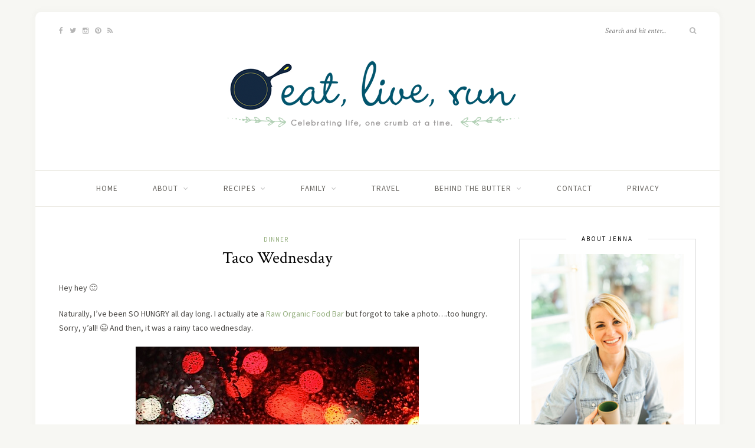

--- FILE ---
content_type: text/html; charset=UTF-8
request_url: https://www.eatliverun.com/taco-wednesday/
body_size: 24697
content:
<!DOCTYPE html>
<html lang="en-US">
<head>

	<meta charset="UTF-8">
	<meta http-equiv="X-UA-Compatible" content="IE=edge">
	<meta name="viewport" content="width=device-width, initial-scale=1">

	<link rel="profile" href="http://gmpg.org/xfn/11" />
	
	<link rel="pingback" href="https://www.eatliverun.com/xmlrpc.php" />

	
<!--Plugin WP Missed Schedule 2013.1231.2013 Active - Tag 6707293c0218e2d8b7aa38d418ffa608-->

<!-- This website is patched against a big problem not solved from WordPress 2.5+ to date -->

<script data-no-optimize="1" data-cfasync="false">!function(){"use strict";const t={adt_ei:{identityApiKey:"plainText",source:"url",type:"plaintext",priority:1},adt_eih:{identityApiKey:"sha256",source:"urlh",type:"hashed",priority:2},sh_kit:{identityApiKey:"sha256",source:"urlhck",type:"hashed",priority:3}},e=Object.keys(t);function i(t){const e=t.match(/((?=([a-z0-9._!#$%+^&*()[\]<>-]+))\2@[a-z0-9._-]+\.[a-z0-9._-]+)/gi);return e?e[0]:""}function n(t){return i(a(t.toLowerCase()))}function a(t){return t.replace(/\s/g,"")}function o(t,e){const i=new URL(e);t.forEach(t=>i.searchParams.delete(t)),history.replaceState(null,"",i.toString())}var r={checkEmail:i,validateEmail:n,trimInput:a,removeQueryParamsAndUpdateHistory:o,detectEmails:async function(){const i=new URL(window.location.href),a=i.searchParams;let r=null;const c=Object.entries(t).sort(([,t],[,e])=>t.priority-e.priority).map(([t])=>t);for(const e of c){const i=a.get(e),o=t[e];if(!i||!o)continue;const c=decodeURIComponent(i),d="plaintext"===o.type&&n(c),s="hashed"===o.type&&c;if(d||s){r={value:c,config:o};break}}if(r){const{value:t,config:e}=r;window.adthrive=window.adthrive||{},window.adthrive.cmd=window.adthrive.cmd||[],window.adthrive.cmd.push((function(){window.adthrive.identityApi({source:e.source,[e.identityApiKey]:t},({success:i,data:n})=>{i?window.adthrive.log("info","Plugin","detectEmails",`Identity API called with ${e.type} email: ${t}`,n):window.adthrive.log("warning","Plugin","detectEmails",`Failed to call Identity API with ${e.type} email: ${t}`,n)})}))}o(e,i)},cb:"adthrive"};const{detectEmails:c,cb:d}=r;c()}();
</script><title>Taco Wednesday &#8211; Eat, Live, Run</title>
<meta name='robots' content='max-image-preview:large' />
	<style>img:is([sizes="auto" i], [sizes^="auto," i]) { contain-intrinsic-size: 3000px 1500px }</style>
	
<script data-no-optimize="1" data-cfasync="false">
(function(w, d) {
	w.adthrive = w.adthrive || {};
	w.adthrive.cmd = w.adthrive.cmd || [];
	w.adthrive.plugin = 'adthrive-ads-3.8.0';
	w.adthrive.host = 'ads.adthrive.com';
	w.adthrive.integration = 'plugin';

	var commitParam = (w.adthriveCLS && w.adthriveCLS.bucket !== 'prod' && w.adthriveCLS.branch) ? '&commit=' + w.adthriveCLS.branch : '';

	var s = d.createElement('script');
	s.async = true;
	s.referrerpolicy='no-referrer-when-downgrade';
	s.src = 'https://' + w.adthrive.host + '/sites/5880f0efd9ce9f38e71e8095/ads.min.js?referrer=' + w.encodeURIComponent(w.location.href) + commitParam + '&cb=' + (Math.floor(Math.random() * 100) + 1) + '';
	var n = d.getElementsByTagName('script')[0];
	n.parentNode.insertBefore(s, n);
})(window, document);
</script>
<link rel="dns-prefetch" href="https://ads.adthrive.com/"><link rel="preconnect" href="https://ads.adthrive.com/"><link rel="preconnect" href="https://ads.adthrive.com/" crossorigin>
		<!-- Meta Tag Manager -->
		<meta name="p:domain_verify" content="8e6f0d4e98aca0db82d021edcaa38104" />
		<!-- / Meta Tag Manager -->
<link rel='dns-prefetch' href='//platform-api.sharethis.com' />
<link rel='dns-prefetch' href='//fonts.googleapis.com' />
<link rel="alternate" type="application/rss+xml" title="Eat, Live, Run &raquo; Feed" href="https://www.eatliverun.com/feed/" />
<link rel="alternate" type="application/rss+xml" title="Eat, Live, Run &raquo; Comments Feed" href="https://www.eatliverun.com/comments/feed/" />
<link rel="alternate" type="application/rss+xml" title="Eat, Live, Run &raquo; Taco Wednesday Comments Feed" href="https://www.eatliverun.com/taco-wednesday/feed/" />
<script type="text/javascript">
/* <![CDATA[ */
window._wpemojiSettings = {"baseUrl":"https:\/\/s.w.org\/images\/core\/emoji\/16.0.1\/72x72\/","ext":".png","svgUrl":"https:\/\/s.w.org\/images\/core\/emoji\/16.0.1\/svg\/","svgExt":".svg","source":{"concatemoji":"https:\/\/s6655.pcdn.co\/wp-includes\/js\/wp-emoji-release.min.js?ver=6.8.3"}};
/*! This file is auto-generated */
!function(s,n){var o,i,e;function c(e){try{var t={supportTests:e,timestamp:(new Date).valueOf()};sessionStorage.setItem(o,JSON.stringify(t))}catch(e){}}function p(e,t,n){e.clearRect(0,0,e.canvas.width,e.canvas.height),e.fillText(t,0,0);var t=new Uint32Array(e.getImageData(0,0,e.canvas.width,e.canvas.height).data),a=(e.clearRect(0,0,e.canvas.width,e.canvas.height),e.fillText(n,0,0),new Uint32Array(e.getImageData(0,0,e.canvas.width,e.canvas.height).data));return t.every(function(e,t){return e===a[t]})}function u(e,t){e.clearRect(0,0,e.canvas.width,e.canvas.height),e.fillText(t,0,0);for(var n=e.getImageData(16,16,1,1),a=0;a<n.data.length;a++)if(0!==n.data[a])return!1;return!0}function f(e,t,n,a){switch(t){case"flag":return n(e,"\ud83c\udff3\ufe0f\u200d\u26a7\ufe0f","\ud83c\udff3\ufe0f\u200b\u26a7\ufe0f")?!1:!n(e,"\ud83c\udde8\ud83c\uddf6","\ud83c\udde8\u200b\ud83c\uddf6")&&!n(e,"\ud83c\udff4\udb40\udc67\udb40\udc62\udb40\udc65\udb40\udc6e\udb40\udc67\udb40\udc7f","\ud83c\udff4\u200b\udb40\udc67\u200b\udb40\udc62\u200b\udb40\udc65\u200b\udb40\udc6e\u200b\udb40\udc67\u200b\udb40\udc7f");case"emoji":return!a(e,"\ud83e\udedf")}return!1}function g(e,t,n,a){var r="undefined"!=typeof WorkerGlobalScope&&self instanceof WorkerGlobalScope?new OffscreenCanvas(300,150):s.createElement("canvas"),o=r.getContext("2d",{willReadFrequently:!0}),i=(o.textBaseline="top",o.font="600 32px Arial",{});return e.forEach(function(e){i[e]=t(o,e,n,a)}),i}function t(e){var t=s.createElement("script");t.src=e,t.defer=!0,s.head.appendChild(t)}"undefined"!=typeof Promise&&(o="wpEmojiSettingsSupports",i=["flag","emoji"],n.supports={everything:!0,everythingExceptFlag:!0},e=new Promise(function(e){s.addEventListener("DOMContentLoaded",e,{once:!0})}),new Promise(function(t){var n=function(){try{var e=JSON.parse(sessionStorage.getItem(o));if("object"==typeof e&&"number"==typeof e.timestamp&&(new Date).valueOf()<e.timestamp+604800&&"object"==typeof e.supportTests)return e.supportTests}catch(e){}return null}();if(!n){if("undefined"!=typeof Worker&&"undefined"!=typeof OffscreenCanvas&&"undefined"!=typeof URL&&URL.createObjectURL&&"undefined"!=typeof Blob)try{var e="postMessage("+g.toString()+"("+[JSON.stringify(i),f.toString(),p.toString(),u.toString()].join(",")+"));",a=new Blob([e],{type:"text/javascript"}),r=new Worker(URL.createObjectURL(a),{name:"wpTestEmojiSupports"});return void(r.onmessage=function(e){c(n=e.data),r.terminate(),t(n)})}catch(e){}c(n=g(i,f,p,u))}t(n)}).then(function(e){for(var t in e)n.supports[t]=e[t],n.supports.everything=n.supports.everything&&n.supports[t],"flag"!==t&&(n.supports.everythingExceptFlag=n.supports.everythingExceptFlag&&n.supports[t]);n.supports.everythingExceptFlag=n.supports.everythingExceptFlag&&!n.supports.flag,n.DOMReady=!1,n.readyCallback=function(){n.DOMReady=!0}}).then(function(){return e}).then(function(){var e;n.supports.everything||(n.readyCallback(),(e=n.source||{}).concatemoji?t(e.concatemoji):e.wpemoji&&e.twemoji&&(t(e.twemoji),t(e.wpemoji)))}))}((window,document),window._wpemojiSettings);
/* ]]> */
</script>
<style id='wp-emoji-styles-inline-css' type='text/css'>

	img.wp-smiley, img.emoji {
		display: inline !important;
		border: none !important;
		box-shadow: none !important;
		height: 1em !important;
		width: 1em !important;
		margin: 0 0.07em !important;
		vertical-align: -0.1em !important;
		background: none !important;
		padding: 0 !important;
	}
</style>
<link rel='stylesheet' id='wp-block-library-css' href='https://s6655.pcdn.co/wp-includes/css/dist/block-library/style.min.css?ver=6.8.3' type='text/css' media='all' />
<style id='classic-theme-styles-inline-css' type='text/css'>
/*! This file is auto-generated */
.wp-block-button__link{color:#fff;background-color:#32373c;border-radius:9999px;box-shadow:none;text-decoration:none;padding:calc(.667em + 2px) calc(1.333em + 2px);font-size:1.125em}.wp-block-file__button{background:#32373c;color:#fff;text-decoration:none}
</style>
<style id='global-styles-inline-css' type='text/css'>
:root{--wp--preset--aspect-ratio--square: 1;--wp--preset--aspect-ratio--4-3: 4/3;--wp--preset--aspect-ratio--3-4: 3/4;--wp--preset--aspect-ratio--3-2: 3/2;--wp--preset--aspect-ratio--2-3: 2/3;--wp--preset--aspect-ratio--16-9: 16/9;--wp--preset--aspect-ratio--9-16: 9/16;--wp--preset--color--black: #000000;--wp--preset--color--cyan-bluish-gray: #abb8c3;--wp--preset--color--white: #ffffff;--wp--preset--color--pale-pink: #f78da7;--wp--preset--color--vivid-red: #cf2e2e;--wp--preset--color--luminous-vivid-orange: #ff6900;--wp--preset--color--luminous-vivid-amber: #fcb900;--wp--preset--color--light-green-cyan: #7bdcb5;--wp--preset--color--vivid-green-cyan: #00d084;--wp--preset--color--pale-cyan-blue: #8ed1fc;--wp--preset--color--vivid-cyan-blue: #0693e3;--wp--preset--color--vivid-purple: #9b51e0;--wp--preset--gradient--vivid-cyan-blue-to-vivid-purple: linear-gradient(135deg,rgba(6,147,227,1) 0%,rgb(155,81,224) 100%);--wp--preset--gradient--light-green-cyan-to-vivid-green-cyan: linear-gradient(135deg,rgb(122,220,180) 0%,rgb(0,208,130) 100%);--wp--preset--gradient--luminous-vivid-amber-to-luminous-vivid-orange: linear-gradient(135deg,rgba(252,185,0,1) 0%,rgba(255,105,0,1) 100%);--wp--preset--gradient--luminous-vivid-orange-to-vivid-red: linear-gradient(135deg,rgba(255,105,0,1) 0%,rgb(207,46,46) 100%);--wp--preset--gradient--very-light-gray-to-cyan-bluish-gray: linear-gradient(135deg,rgb(238,238,238) 0%,rgb(169,184,195) 100%);--wp--preset--gradient--cool-to-warm-spectrum: linear-gradient(135deg,rgb(74,234,220) 0%,rgb(151,120,209) 20%,rgb(207,42,186) 40%,rgb(238,44,130) 60%,rgb(251,105,98) 80%,rgb(254,248,76) 100%);--wp--preset--gradient--blush-light-purple: linear-gradient(135deg,rgb(255,206,236) 0%,rgb(152,150,240) 100%);--wp--preset--gradient--blush-bordeaux: linear-gradient(135deg,rgb(254,205,165) 0%,rgb(254,45,45) 50%,rgb(107,0,62) 100%);--wp--preset--gradient--luminous-dusk: linear-gradient(135deg,rgb(255,203,112) 0%,rgb(199,81,192) 50%,rgb(65,88,208) 100%);--wp--preset--gradient--pale-ocean: linear-gradient(135deg,rgb(255,245,203) 0%,rgb(182,227,212) 50%,rgb(51,167,181) 100%);--wp--preset--gradient--electric-grass: linear-gradient(135deg,rgb(202,248,128) 0%,rgb(113,206,126) 100%);--wp--preset--gradient--midnight: linear-gradient(135deg,rgb(2,3,129) 0%,rgb(40,116,252) 100%);--wp--preset--font-size--small: 13px;--wp--preset--font-size--medium: 20px;--wp--preset--font-size--large: 36px;--wp--preset--font-size--x-large: 42px;--wp--preset--spacing--20: 0.44rem;--wp--preset--spacing--30: 0.67rem;--wp--preset--spacing--40: 1rem;--wp--preset--spacing--50: 1.5rem;--wp--preset--spacing--60: 2.25rem;--wp--preset--spacing--70: 3.38rem;--wp--preset--spacing--80: 5.06rem;--wp--preset--shadow--natural: 6px 6px 9px rgba(0, 0, 0, 0.2);--wp--preset--shadow--deep: 12px 12px 50px rgba(0, 0, 0, 0.4);--wp--preset--shadow--sharp: 6px 6px 0px rgba(0, 0, 0, 0.2);--wp--preset--shadow--outlined: 6px 6px 0px -3px rgba(255, 255, 255, 1), 6px 6px rgba(0, 0, 0, 1);--wp--preset--shadow--crisp: 6px 6px 0px rgba(0, 0, 0, 1);}:where(.is-layout-flex){gap: 0.5em;}:where(.is-layout-grid){gap: 0.5em;}body .is-layout-flex{display: flex;}.is-layout-flex{flex-wrap: wrap;align-items: center;}.is-layout-flex > :is(*, div){margin: 0;}body .is-layout-grid{display: grid;}.is-layout-grid > :is(*, div){margin: 0;}:where(.wp-block-columns.is-layout-flex){gap: 2em;}:where(.wp-block-columns.is-layout-grid){gap: 2em;}:where(.wp-block-post-template.is-layout-flex){gap: 1.25em;}:where(.wp-block-post-template.is-layout-grid){gap: 1.25em;}.has-black-color{color: var(--wp--preset--color--black) !important;}.has-cyan-bluish-gray-color{color: var(--wp--preset--color--cyan-bluish-gray) !important;}.has-white-color{color: var(--wp--preset--color--white) !important;}.has-pale-pink-color{color: var(--wp--preset--color--pale-pink) !important;}.has-vivid-red-color{color: var(--wp--preset--color--vivid-red) !important;}.has-luminous-vivid-orange-color{color: var(--wp--preset--color--luminous-vivid-orange) !important;}.has-luminous-vivid-amber-color{color: var(--wp--preset--color--luminous-vivid-amber) !important;}.has-light-green-cyan-color{color: var(--wp--preset--color--light-green-cyan) !important;}.has-vivid-green-cyan-color{color: var(--wp--preset--color--vivid-green-cyan) !important;}.has-pale-cyan-blue-color{color: var(--wp--preset--color--pale-cyan-blue) !important;}.has-vivid-cyan-blue-color{color: var(--wp--preset--color--vivid-cyan-blue) !important;}.has-vivid-purple-color{color: var(--wp--preset--color--vivid-purple) !important;}.has-black-background-color{background-color: var(--wp--preset--color--black) !important;}.has-cyan-bluish-gray-background-color{background-color: var(--wp--preset--color--cyan-bluish-gray) !important;}.has-white-background-color{background-color: var(--wp--preset--color--white) !important;}.has-pale-pink-background-color{background-color: var(--wp--preset--color--pale-pink) !important;}.has-vivid-red-background-color{background-color: var(--wp--preset--color--vivid-red) !important;}.has-luminous-vivid-orange-background-color{background-color: var(--wp--preset--color--luminous-vivid-orange) !important;}.has-luminous-vivid-amber-background-color{background-color: var(--wp--preset--color--luminous-vivid-amber) !important;}.has-light-green-cyan-background-color{background-color: var(--wp--preset--color--light-green-cyan) !important;}.has-vivid-green-cyan-background-color{background-color: var(--wp--preset--color--vivid-green-cyan) !important;}.has-pale-cyan-blue-background-color{background-color: var(--wp--preset--color--pale-cyan-blue) !important;}.has-vivid-cyan-blue-background-color{background-color: var(--wp--preset--color--vivid-cyan-blue) !important;}.has-vivid-purple-background-color{background-color: var(--wp--preset--color--vivid-purple) !important;}.has-black-border-color{border-color: var(--wp--preset--color--black) !important;}.has-cyan-bluish-gray-border-color{border-color: var(--wp--preset--color--cyan-bluish-gray) !important;}.has-white-border-color{border-color: var(--wp--preset--color--white) !important;}.has-pale-pink-border-color{border-color: var(--wp--preset--color--pale-pink) !important;}.has-vivid-red-border-color{border-color: var(--wp--preset--color--vivid-red) !important;}.has-luminous-vivid-orange-border-color{border-color: var(--wp--preset--color--luminous-vivid-orange) !important;}.has-luminous-vivid-amber-border-color{border-color: var(--wp--preset--color--luminous-vivid-amber) !important;}.has-light-green-cyan-border-color{border-color: var(--wp--preset--color--light-green-cyan) !important;}.has-vivid-green-cyan-border-color{border-color: var(--wp--preset--color--vivid-green-cyan) !important;}.has-pale-cyan-blue-border-color{border-color: var(--wp--preset--color--pale-cyan-blue) !important;}.has-vivid-cyan-blue-border-color{border-color: var(--wp--preset--color--vivid-cyan-blue) !important;}.has-vivid-purple-border-color{border-color: var(--wp--preset--color--vivid-purple) !important;}.has-vivid-cyan-blue-to-vivid-purple-gradient-background{background: var(--wp--preset--gradient--vivid-cyan-blue-to-vivid-purple) !important;}.has-light-green-cyan-to-vivid-green-cyan-gradient-background{background: var(--wp--preset--gradient--light-green-cyan-to-vivid-green-cyan) !important;}.has-luminous-vivid-amber-to-luminous-vivid-orange-gradient-background{background: var(--wp--preset--gradient--luminous-vivid-amber-to-luminous-vivid-orange) !important;}.has-luminous-vivid-orange-to-vivid-red-gradient-background{background: var(--wp--preset--gradient--luminous-vivid-orange-to-vivid-red) !important;}.has-very-light-gray-to-cyan-bluish-gray-gradient-background{background: var(--wp--preset--gradient--very-light-gray-to-cyan-bluish-gray) !important;}.has-cool-to-warm-spectrum-gradient-background{background: var(--wp--preset--gradient--cool-to-warm-spectrum) !important;}.has-blush-light-purple-gradient-background{background: var(--wp--preset--gradient--blush-light-purple) !important;}.has-blush-bordeaux-gradient-background{background: var(--wp--preset--gradient--blush-bordeaux) !important;}.has-luminous-dusk-gradient-background{background: var(--wp--preset--gradient--luminous-dusk) !important;}.has-pale-ocean-gradient-background{background: var(--wp--preset--gradient--pale-ocean) !important;}.has-electric-grass-gradient-background{background: var(--wp--preset--gradient--electric-grass) !important;}.has-midnight-gradient-background{background: var(--wp--preset--gradient--midnight) !important;}.has-small-font-size{font-size: var(--wp--preset--font-size--small) !important;}.has-medium-font-size{font-size: var(--wp--preset--font-size--medium) !important;}.has-large-font-size{font-size: var(--wp--preset--font-size--large) !important;}.has-x-large-font-size{font-size: var(--wp--preset--font-size--x-large) !important;}
:where(.wp-block-post-template.is-layout-flex){gap: 1.25em;}:where(.wp-block-post-template.is-layout-grid){gap: 1.25em;}
:where(.wp-block-columns.is-layout-flex){gap: 2em;}:where(.wp-block-columns.is-layout-grid){gap: 2em;}
:root :where(.wp-block-pullquote){font-size: 1.5em;line-height: 1.6;}
</style>
<link rel='stylesheet' id='contact-form-7-css' href='https://s6655.pcdn.co/wp-content/plugins/contact-form-7/includes/css/styles.css?ver=6.1' type='text/css' media='all' />
<link rel='stylesheet' id='wprm-template-css' href='https://s6655.pcdn.co/wp-content/plugins/wp-recipe-maker/templates/recipe/legacy/tastefully-simple/tastefully-simple.min.css?ver=10.0.4' type='text/css' media='all' />
<link rel='stylesheet' id='sprout_spoon_style-css' href='https://s6655.pcdn.co/wp-content/themes/sprout-spoon/style.css?ver=6.8.3' type='text/css' media='all' />
<link rel='stylesheet' id='fontawesome-css-css' href='https://s6655.pcdn.co/wp-content/themes/sprout-spoon/css/font-awesome.min.css?ver=6.8.3' type='text/css' media='all' />
<link rel='stylesheet' id='bxslider-css-css' href='https://s6655.pcdn.co/wp-content/themes/sprout-spoon/css/jquery.bxslider.css?ver=6.8.3' type='text/css' media='all' />
<link rel='stylesheet' id='sprout_spoon_respon-css' href='https://s6655.pcdn.co/wp-content/themes/sprout-spoon/css/responsive.css?ver=6.8.3' type='text/css' media='all' />
<link rel='stylesheet' id='solopine-fonts-css' href='//fonts.googleapis.com/css?family=Source+Sans+Pro%3A400%2C600%2C700%2C400italic%2C700italic%7CCrimson+Text%3A400%2C700%2C700italic%2C400italic%26subset%3Dlatin%2Clatin-ext&#038;ver=1.0.0' type='text/css' media='all' />
<script type="text/javascript" src="//platform-api.sharethis.com/js/sharethis.js#source=googleanalytics-wordpress#product=ga&amp;property=58a69a1e13d0b400116d057e" id="googleanalytics-platform-sharethis-js"></script>
<link rel="https://api.w.org/" href="https://www.eatliverun.com/wp-json/" /><link rel="alternate" title="JSON" type="application/json" href="https://www.eatliverun.com/wp-json/wp/v2/posts/13189" /><link rel="EditURI" type="application/rsd+xml" title="RSD" href="https://www.eatliverun.com/xmlrpc.php?rsd" />
<meta name="generator" content="WordPress 6.8.3" />
<link rel="canonical" href="https://www.eatliverun.com/taco-wednesday/" />
<link rel='shortlink' href='https://www.eatliverun.com/?p=13189' />
<link rel="alternate" title="oEmbed (JSON)" type="application/json+oembed" href="https://www.eatliverun.com/wp-json/oembed/1.0/embed?url=https%3A%2F%2Fwww.eatliverun.com%2Ftaco-wednesday%2F" />
<link rel="alternate" title="oEmbed (XML)" type="text/xml+oembed" href="https://www.eatliverun.com/wp-json/oembed/1.0/embed?url=https%3A%2F%2Fwww.eatliverun.com%2Ftaco-wednesday%2F&#038;format=xml" />
<style type="text/css">.eafl-disclaimer-small{font-size:.8em}.eafl-disclaimer-smaller{font-size:.6em}</style>    <style type="text/css">
	
																																		
    </style>
    <style type="text/css"> html body .wprm-recipe-container { color: #333333; } html body .wprm-recipe-container a.wprm-recipe-print { color: #333333; } html body .wprm-recipe-container a.wprm-recipe-print:hover { color: #333333; } html body .wprm-recipe-container .wprm-recipe { background-color: #ffffff; } html body .wprm-recipe-container .wprm-recipe { border-color: #aaaaaa; } html body .wprm-recipe-container .wprm-recipe-tastefully-simple .wprm-recipe-time-container { border-color: #aaaaaa; } html body .wprm-recipe-container .wprm-recipe .wprm-color-border { border-color: #aaaaaa; } html body .wprm-recipe-container a { color: #000000; } html body .wprm-recipe-container .wprm-recipe-tastefully-simple .wprm-recipe-name { color: #000000; } html body .wprm-recipe-container .wprm-recipe-tastefully-simple .wprm-recipe-header { color: #000000; } html body .wprm-recipe-container h1 { color: #000000; } html body .wprm-recipe-container h2 { color: #000000; } html body .wprm-recipe-container h3 { color: #000000; } html body .wprm-recipe-container h4 { color: #000000; } html body .wprm-recipe-container h5 { color: #000000; } html body .wprm-recipe-container h6 { color: #000000; } html body .wprm-recipe-container svg path { fill: #343434; } html body .wprm-recipe-container svg rect { fill: #343434; } html body .wprm-recipe-container svg polygon { stroke: #343434; } html body .wprm-recipe-container .wprm-rating-star-full svg polygon { fill: #343434; } html body .wprm-recipe-container .wprm-recipe .wprm-color-accent { background-color: #2c3e50; } html body .wprm-recipe-container .wprm-recipe .wprm-color-accent { color: #ffffff; } html body .wprm-recipe-container .wprm-recipe .wprm-color-accent a.wprm-recipe-print { color: #ffffff; } html body .wprm-recipe-container .wprm-recipe .wprm-color-accent a.wprm-recipe-print:hover { color: #ffffff; } html body .wprm-recipe-container .wprm-recipe-colorful .wprm-recipe-header { background-color: #2c3e50; } html body .wprm-recipe-container .wprm-recipe-colorful .wprm-recipe-header { color: #ffffff; } html body .wprm-recipe-container .wprm-recipe-colorful .wprm-recipe-meta > div { background-color: #3498db; } html body .wprm-recipe-container .wprm-recipe-colorful .wprm-recipe-meta > div { color: #ffffff; } html body .wprm-recipe-container .wprm-recipe-colorful .wprm-recipe-meta > div a.wprm-recipe-print { color: #ffffff; } html body .wprm-recipe-container .wprm-recipe-colorful .wprm-recipe-meta > div a.wprm-recipe-print:hover { color: #ffffff; } .wprm-rating-star svg polygon { stroke: #343434; } .wprm-rating-star.wprm-rating-star-full svg polygon { fill: #343434; } html body .wprm-recipe-container .wprm-recipe-instruction-image { text-align: left; } html body .wprm-recipe-container li.wprm-recipe-ingredient { list-style-type: disc; } html body .wprm-recipe-container li.wprm-recipe-instruction { list-style-type: decimal; } .tippy-box[data-theme~="wprm"] { background-color: #333333; color: #FFFFFF; } .tippy-box[data-theme~="wprm"][data-placement^="top"] > .tippy-arrow::before { border-top-color: #333333; } .tippy-box[data-theme~="wprm"][data-placement^="bottom"] > .tippy-arrow::before { border-bottom-color: #333333; } .tippy-box[data-theme~="wprm"][data-placement^="left"] > .tippy-arrow::before { border-left-color: #333333; } .tippy-box[data-theme~="wprm"][data-placement^="right"] > .tippy-arrow::before { border-right-color: #333333; } .tippy-box[data-theme~="wprm"] a { color: #FFFFFF; } .wprm-comment-rating svg { width: 18px !important; height: 18px !important; } img.wprm-comment-rating { width: 90px !important; height: 18px !important; } body { --comment-rating-star-color: #343434; } body { --wprm-popup-font-size: 16px; } body { --wprm-popup-background: #ffffff; } body { --wprm-popup-title: #000000; } body { --wprm-popup-content: #444444; } body { --wprm-popup-button-background: #444444; } body { --wprm-popup-button-text: #ffffff; }</style><style type="text/css">.wprm-glossary-term {color: #5A822B;text-decoration: underline;cursor: help;}</style>    <style type="text/css">
	
		#header { padding-top:80px; padding-bottom:60px; }
														
		#wrapper { margin-top:20px; }				#wrapper { border-radius:px; }
		#header { border-radius:px px 0 0; }
						
												
						
						
																						
																		
												
										
										
																												
																				
										
						
				
    </style>
    <script>
(function() {
	(function (i, s, o, g, r, a, m) {
		i['GoogleAnalyticsObject'] = r;
		i[r] = i[r] || function () {
				(i[r].q = i[r].q || []).push(arguments)
			}, i[r].l = 1 * new Date();
		a = s.createElement(o),
			m = s.getElementsByTagName(o)[0];
		a.async = 1;
		a.src = g;
		m.parentNode.insertBefore(a, m)
	})(window, document, 'script', 'https://google-analytics.com/analytics.js', 'ga');

	ga('create', 'UA-6240436-1', 'auto');
			ga('send', 'pageview');
	})();
</script>
	
</head>

<body class="wp-singular post-template-default single single-post postid-13189 single-format-standard wp-theme-sprout-spoon">
	
	<div id="wrapper">
	
		<header id="header">
		
			<div class="container">
				
								<div id="top-social">
					<a href="http://facebook.com/eatliverun" target="_blank"><i class="fa fa-facebook"></i></a>					<a href="http://twitter.com/eatliverun" target="_blank"><i class="fa fa-twitter"></i></a>					<a href="http://instagram.com/eatliverun" target="_blank"><i class="fa fa-instagram"></i></a>					<a href="http://pinterest.com/eatliverun" target="_blank"><i class="fa fa-pinterest"></i></a>																																													<a href="http://www.eatliverun.com/feed/" target="_blank"><i class="fa fa-rss"></i></a>				</div>
								
				<div id="logo">
											
													<h2><a href="https://www.eatliverun.com/"><img src="https://s6655.pcdn.co/wp-content/uploads/2017/01/elrlogonew.png" alt="Eat, Live, Run" /></a></h2>
												
									</div>
				
								<div id="top-search">
					<form role="search" method="get" id="searchform" action="https://www.eatliverun.com/">
		<input type="text" placeholder="Search and hit enter..." name="s" id="s" />
		<i class="fa fa-search"></i>
</form>				</div>
							
			</div>
		
		</header>
		
		<nav id="navigation">
			
			<div class="container">
				
				<div id="nav-wrapper">
					<ul id="menu-primarynav" class="menu"><li id="menu-item-53501" class="menu-item menu-item-type-custom menu-item-object-custom menu-item-home menu-item-53501"><a href="http://www.eatliverun.com">Home</a></li>
<li id="menu-item-53502" class="menu-item menu-item-type-post_type menu-item-object-page menu-item-has-children menu-item-53502"><a href="https://www.eatliverun.com/about/">About</a>
<ul class="sub-menu">
	<li id="menu-item-53843" class="menu-item menu-item-type-post_type menu-item-object-page menu-item-53843"><a href="https://www.eatliverun.com/work-with-us/">Work with Us</a></li>
</ul>
</li>
<li id="menu-item-53505" class="menu-item menu-item-type-post_type menu-item-object-page menu-item-has-children menu-item-53505"><a href="https://www.eatliverun.com/recipes/">Recipes</a>
<ul class="sub-menu">
	<li id="menu-item-53666" class="menu-item menu-item-type-taxonomy menu-item-object-category menu-item-has-children menu-item-53666"><a href="https://www.eatliverun.com/category/recipes-2/main-course-2/">Main Courses</a>
	<ul class="sub-menu">
		<li id="menu-item-53674" class="menu-item menu-item-type-taxonomy menu-item-object-category menu-item-53674"><a href="https://www.eatliverun.com/category/recipes-2/beef-2/">Beef</a></li>
		<li id="menu-item-53675" class="menu-item menu-item-type-taxonomy menu-item-object-category menu-item-53675"><a href="https://www.eatliverun.com/category/recipes-2/chicken-2/">Chicken</a></li>
		<li id="menu-item-53679" class="menu-item menu-item-type-taxonomy menu-item-object-category menu-item-53679"><a href="https://www.eatliverun.com/category/recipes-2/pasta-2/">Pasta</a></li>
		<li id="menu-item-53678" class="menu-item menu-item-type-taxonomy menu-item-object-category menu-item-53678"><a href="https://www.eatliverun.com/category/recipes-2/pork-recipes-2/">Pork</a></li>
		<li id="menu-item-53677" class="menu-item menu-item-type-taxonomy menu-item-object-category menu-item-53677"><a href="https://www.eatliverun.com/category/recipes-2/sandwiches-recipes-2/">Sandwiches</a></li>
		<li id="menu-item-53681" class="menu-item menu-item-type-taxonomy menu-item-object-category menu-item-53681"><a href="https://www.eatliverun.com/category/recipes-2/seafood/">Seafood</a></li>
		<li id="menu-item-53682" class="menu-item menu-item-type-taxonomy menu-item-object-category menu-item-53682"><a href="https://www.eatliverun.com/category/recipes-2/turkey-recipes-2/">Turkey</a></li>
		<li id="menu-item-53676" class="menu-item menu-item-type-taxonomy menu-item-object-category menu-item-53676"><a href="https://www.eatliverun.com/category/recipes-2/vegetarian-2/">Vegetarian</a></li>
	</ul>
</li>
	<li id="menu-item-53664" class="menu-item menu-item-type-taxonomy menu-item-object-category menu-item-53664"><a href="https://www.eatliverun.com/category/recipes-2/appetizers-2/">Appetizers</a></li>
	<li id="menu-item-53665" class="menu-item menu-item-type-taxonomy menu-item-object-category menu-item-has-children menu-item-53665"><a href="https://www.eatliverun.com/category/recipes-2/breads-2/">Breads</a>
	<ul class="sub-menu">
		<li id="menu-item-53696" class="menu-item menu-item-type-taxonomy menu-item-object-category menu-item-53696"><a href="https://www.eatliverun.com/category/recipes-2/muffins-scones/">Muffins &amp; Scones</a></li>
	</ul>
</li>
	<li id="menu-item-53667" class="menu-item menu-item-type-taxonomy menu-item-object-category menu-item-53667"><a href="https://www.eatliverun.com/category/recipes-2/breakfast-recipes-2/">Breakfast</a></li>
	<li id="menu-item-53513" class="menu-item menu-item-type-taxonomy menu-item-object-category menu-item-53513"><a href="https://www.eatliverun.com/category/recipes-2/canning-recipes-2/">Canning</a></li>
	<li id="menu-item-53671" class="menu-item menu-item-type-taxonomy menu-item-object-category menu-item-has-children menu-item-53671"><a href="https://www.eatliverun.com/category/dessert/">Dessert</a>
	<ul class="sub-menu">
		<li id="menu-item-53694" class="menu-item menu-item-type-taxonomy menu-item-object-category menu-item-53694"><a href="https://www.eatliverun.com/category/recipes-2/brownies-and-bars-recipes-2/">Brownies &#038; Bars</a></li>
		<li id="menu-item-53689" class="menu-item menu-item-type-taxonomy menu-item-object-category menu-item-53689"><a href="https://www.eatliverun.com/category/recipes-2/cakes-2/">Cakes</a></li>
		<li id="menu-item-53695" class="menu-item menu-item-type-taxonomy menu-item-object-category menu-item-53695"><a href="https://www.eatliverun.com/category/recipes-2/candy-recipes-2/">Candy</a></li>
		<li id="menu-item-53691" class="menu-item menu-item-type-taxonomy menu-item-object-category menu-item-53691"><a href="https://www.eatliverun.com/category/recipes-2/cookies-2/">Cookies</a></li>
		<li id="menu-item-53690" class="menu-item menu-item-type-taxonomy menu-item-object-category menu-item-53690"><a href="https://www.eatliverun.com/category/recipes-2/cupcakes-2/">Cupcakes</a></li>
		<li id="menu-item-53692" class="menu-item menu-item-type-taxonomy menu-item-object-category menu-item-53692"><a href="https://www.eatliverun.com/category/recipes-2/pie-2/">Pies, Crisps &#038; Cobblers</a></li>
		<li id="menu-item-53693" class="menu-item menu-item-type-taxonomy menu-item-object-category menu-item-53693"><a href="https://www.eatliverun.com/category/recipes-2/puddings-custards/">Puddings &amp; Custards</a></li>
	</ul>
</li>
	<li id="menu-item-53683" class="menu-item menu-item-type-taxonomy menu-item-object-category menu-item-53683"><a href="https://www.eatliverun.com/category/recipes-2/drinks-2/">Drinks</a></li>
	<li id="menu-item-53670" class="menu-item menu-item-type-taxonomy menu-item-object-category menu-item-53670"><a href="https://www.eatliverun.com/category/recipes-2/soup-recipes-2/">Soups / Stews</a></li>
	<li id="menu-item-53668" class="menu-item menu-item-type-taxonomy menu-item-object-category menu-item-53668"><a href="https://www.eatliverun.com/category/recipes-2/side-dishes/">Side Dishes</a></li>
	<li id="menu-item-53669" class="menu-item menu-item-type-taxonomy menu-item-object-category menu-item-53669"><a href="https://www.eatliverun.com/category/recipes-2/slow-cooker-2/">Slow Cooker</a></li>
	<li id="menu-item-53687" class="menu-item menu-item-type-custom menu-item-object-custom menu-item-53687"><a href="http://www.eatliverun.com/tag/kid-friendly/">Kid Friendly</a></li>
</ul>
</li>
<li id="menu-item-53506" class="menu-item menu-item-type-post_type menu-item-object-page menu-item-has-children menu-item-53506"><a href="https://www.eatliverun.com/elr-baby/">Family</a>
<ul class="sub-menu">
	<li id="menu-item-53636" class="menu-item menu-item-type-taxonomy menu-item-object-category menu-item-53636"><a href="https://www.eatliverun.com/category/family/mom-stuff/">Mom Stuff</a></li>
</ul>
</li>
<li id="menu-item-53512" class="menu-item menu-item-type-taxonomy menu-item-object-category menu-item-53512"><a href="https://www.eatliverun.com/category/travel/">Travel</a></li>
<li id="menu-item-53507" class="menu-item menu-item-type-taxonomy menu-item-object-category menu-item-has-children menu-item-53507"><a href="https://www.eatliverun.com/category/behind-the-butter-3/">Behind The Butter</a>
<ul class="sub-menu">
	<li id="menu-item-53508" class="menu-item menu-item-type-taxonomy menu-item-object-category menu-item-has-children menu-item-53508"><a href="https://www.eatliverun.com/category/books/">Books</a>
	<ul class="sub-menu">
		<li id="menu-item-53637" class="menu-item menu-item-type-taxonomy menu-item-object-category menu-item-53637"><a href="https://www.eatliverun.com/category/cookbook-reviews/">Cookbook Reviews</a></li>
	</ul>
</li>
	<li id="menu-item-53638" class="menu-item menu-item-type-taxonomy menu-item-object-category menu-item-53638"><a href="https://www.eatliverun.com/category/confessions-of-a-food-blogger/">Confessions of a Food Blogger</a></li>
	<li id="menu-item-53632" class="menu-item menu-item-type-taxonomy menu-item-object-category menu-item-53632"><a href="https://www.eatliverun.com/category/exercise/">Exercise</a></li>
	<li id="menu-item-53635" class="menu-item menu-item-type-taxonomy menu-item-object-category menu-item-53635"><a href="https://www.eatliverun.com/category/fashion/">Fashion</a></li>
	<li id="menu-item-53633" class="menu-item menu-item-type-taxonomy menu-item-object-category menu-item-53633"><a href="https://www.eatliverun.com/category/giveaways/">Giveaways</a></li>
	<li id="menu-item-53514" class="menu-item menu-item-type-taxonomy menu-item-object-category menu-item-53514"><a href="https://www.eatliverun.com/category/photography/">Photography</a></li>
	<li id="menu-item-53634" class="menu-item menu-item-type-taxonomy menu-item-object-category menu-item-53634"><a href="https://www.eatliverun.com/category/product-reviews/">Product Reviews</a></li>
</ul>
</li>
<li id="menu-item-53504" class="menu-item menu-item-type-post_type menu-item-object-page menu-item-53504"><a href="https://www.eatliverun.com/contact/">Contact</a></li>
<li id="menu-item-60553" class="menu-item menu-item-type-post_type menu-item-object-page menu-item-60553"><a href="https://www.eatliverun.com/privacy-policy/">Privacy</a></li>
</ul>				</div>
				
				<div class="menu-mobile"></div>
				
					<div id="mobile-social">
					
					<a href="http://facebook.com/eatliverun" target="_blank"><i class="fa fa-facebook"></i></a>					<a href="http://twitter.com/eatliverun" target="_blank"><i class="fa fa-twitter"></i></a>					<a href="http://instagram.com/eatliverun" target="_blank"><i class="fa fa-instagram"></i></a>					<a href="http://pinterest.com/eatliverun" target="_blank"><i class="fa fa-pinterest"></i></a>																																													<a href="http://www.eatliverun.com/feed/" target="_blank"><i class="fa fa-rss"></i></a>					
				</div>
				
			</div>
			
		</nav>	
		
	<div class="container">
		
		<div id="content">
		
			<div id="main" >
			
								
					<article id="post-13189" class="post-13189 post type-post status-publish format-standard has-post-thumbnail hentry category-dinner">
	
	<div class="post-header">
		
				<span class="cat"><a href="https://www.eatliverun.com/category/dinner/" rel="category tag">Dinner</a></span>
				
					<h1>Taco Wednesday</h1>
				
	</div>
	
			
								
		
	<div class="post-entry">
		
				
			<p>Hey hey 🙂</p>
<p>Naturally, I&#8217;ve been SO HUNGRY all day long. I actually ate a <a href="http://www.organicfoodbar.com/products/ChocolateyChocolateChip">Raw Organic Food Bar</a> but forgot to take a photo&#8230;.too hungry. Sorry, y&#8217;all! 😉 And then, it was a rainy taco wednesday.</p>
<p></p>
<div style="text-align: center;">
  <img fetchpriority="high" decoding="async" src="https://s6655.pcdn.co/wp-content/uploads/2010/03/IMG_5389.jpg" width="480" height="320" alt="IMG_5389" />
</div>
<p></p>
<div style="text-align: center;">
  <img decoding="async" src="https://s6655.pcdn.co/wp-content/uploads/2010/03/IMG_5337.jpg" width="320" height="480" alt="IMG_5337" />
</div>
<div style="text-align: center;">
  <br />
  <img decoding="async" src="https://s6655.pcdn.co/wp-content/uploads/2010/03/IMG_5367.jpg" width="480" height="320" alt="IMG_5367" />
</div>
<div style="text-align: center;">
  
</div>
<div style="text-align: center;">
  
</div>
<div style="text-align: left;">
  I had a veggie burrito sans sour cream and devoured just about the whole thing in about three minutes flat. Mmmmm
</div>
<div style="text-align: left;">
  
</div>
<div style="text-align: left;">
  </p>
<div style="text-align: center;">
    <img loading="lazy" decoding="async" src="https://s6655.pcdn.co/wp-content/uploads/2010/03/IMG_5321.jpg" width="480" height="320" alt="IMG_5321" />
  </div>
<div style="text-align: center;">
    
  </div>
<div style="text-align: center;">
    
  </div>
<div style="text-align: left;">
    So good. But now I&#8217;m having a serious craving for some dark chocolate. I need to rummage around to make that happen&#8230;.:
  </div>
<div style="text-align: left;">
    
  </div>
<div style="text-align: left;">
    I&#8217;m watching Bottleshock&#8230;never seen it before and its filmed right in my neighborhood!
  </div>
<div style="text-align: left;">
    
  </div>
<div style="text-align: left;">
    
  </div>
<div style="text-align: left;">
    ***
  </div>
<div style="text-align: center;">
    
  </div>
<div style="text-align: left;">
    The winner of the cycling hat raffle is Amanda Gross! Thank you, Amanda! Email me your mailing address and I&#8217;ll get your hat right to you 🙂
  </div>
</div>
			
				
				
							
						
	</div>
	
		
	<div class="post-meta">
		
		<div class="meta-info">
			<span class="meta-text"><a href="https://www.eatliverun.com/taco-wednesday/">March 24, 2010</a></span> 
			<span class="by">By</span> <span class="meta-text"><a href="https://www.eatliverun.com/author/jenna-2/" title="Posts by jenna" rel="author">jenna</a></span>		</div>
		
				<div class="meta-comments">
			<a href="https://www.eatliverun.com/taco-wednesday/#comments">54 <i class="fa fa-comment-o"></i></a>		</div>
				
				<div class="post-share">
			<a target="_blank" href="https://www.facebook.com/sharer/sharer.php?u=https://www.eatliverun.com/taco-wednesday/"><i class="fa fa-facebook"></i></a>
			<a target="_blank" href="https://twitter.com/intent/tweet?text=Check%20out%20this%20article:%20Taco+Wednesday&url=https://www.eatliverun.com/taco-wednesday/"><i class="fa fa-twitter"></i></a>
						<a data-pin-do="none" target="_blank" href="https://pinterest.com/pin/create/button/?url=https://www.eatliverun.com/taco-wednesday/&media=https://www.eatliverun.com/wp-content/uploads/2010/03/IMG_5389.jpg&description=Taco+Wednesday"><i class="fa fa-pinterest"></i></a>
			<a target="_blank" href="https://plus.google.com/share?url=https://www.eatliverun.com/taco-wednesday/"><i class="fa fa-google-plus"></i></a>
		</div>
				
	</div>
		
				
				<div class="post-pagination">
	
		<a href="https://www.eatliverun.com/all-about-the-journey/" class="prev"><i class="fa fa-angle-left"></i> All About The Journey</a>
		
		<a href="https://www.eatliverun.com/where-is-my-brain-2/" class="next">Where Is My Brain?! <i class="fa fa-angle-right"></i></a>
		
</div>
			
		
						<div class="post-related"><h4 class="block-heading">You Might Also Like</h4>
						<div class="item-related">
					
										<a href="https://www.eatliverun.com/woah-nelly/"><img width="350" height="263" src="https://s6655.pcdn.co/wp-content/uploads/2008/12/img_3758.JPG" class="attachment-sprout_spoon_misc-thumb size-sprout_spoon_misc-thumb wp-post-image" alt="" decoding="async" loading="lazy" /></a>
										
					<h3><a href="https://www.eatliverun.com/woah-nelly/">Woah Nelly!</a></h3>
					<span class="date">December 4, 2008</span>
					
				</div>
						<div class="item-related">
					
										<a href="https://www.eatliverun.com/dang-yoga/"><img width="350" height="263" src="https://s6655.pcdn.co/wp-content/uploads/2009/01/img_4378.jpg" class="attachment-sprout_spoon_misc-thumb size-sprout_spoon_misc-thumb wp-post-image" alt="" decoding="async" loading="lazy" srcset="https://s6655.pcdn.co/wp-content/uploads/2009/01/img_4378.jpg 640w, https://s6655.pcdn.co/wp-content/uploads/2009/01/img_4378-300x225.jpg 300w" sizes="auto, (max-width: 350px) 100vw, 350px" /></a>
										
					<h3><a href="https://www.eatliverun.com/dang-yoga/">Dang! Yoga!</a></h3>
					<span class="date">January 10, 2009</span>
					
				</div>
						<div class="item-related">
					
										
					<h3><a href="https://www.eatliverun.com/pasta-and-shrooms/">Pasta and Shrooms</a></h3>
					<span class="date">June 13, 2008</span>
					
				</div>
		</div>			
	<div class="post-comments" id="comments">
	
	<div class='comments'>		<li class="comment even thread-even depth-1" id="comment-112709">
			
			<div class="thecomment">
						
				<div class="author-img">
					<img alt='' src='https://secure.gravatar.com/avatar/1b1046ac11edb749e4977b0b9f0fbbc51fcfab0dd86b3a74e140420b85acb970?s=60&#038;d=mm&#038;r=g' srcset='https://secure.gravatar.com/avatar/1b1046ac11edb749e4977b0b9f0fbbc51fcfab0dd86b3a74e140420b85acb970?s=120&#038;d=mm&#038;r=g 2x' class='avatar avatar-60 photo' height='60' width='60' loading='lazy' decoding='async'/>				</div>
				
				<div class="comment-text">
					<span class="reply">
																	</span>
					<h6 class="author"><a href="http://lindsaymeyer.wordpress.com/" class="url" rel="ugc external nofollow">Lindsay</a></h6>
					<span class="date">March 24, 2010 at 9:49 pm</span>
										<p>Bottleshock is cute!  Watched it on the plane to London last year.  I like the little love story 🙂</p>
				</div>
						
			</div>
			
			
		</li>

		</li><!-- #comment-## -->
		<li class="comment odd alt thread-odd thread-alt depth-1" id="comment-112710">
			
			<div class="thecomment">
						
				<div class="author-img">
					<img alt='' src='https://secure.gravatar.com/avatar/4f8d6786725dd24052cb7a7055af084d08531d00c1d98dc4d3bd9ed71503d271?s=60&#038;d=mm&#038;r=g' srcset='https://secure.gravatar.com/avatar/4f8d6786725dd24052cb7a7055af084d08531d00c1d98dc4d3bd9ed71503d271?s=120&#038;d=mm&#038;r=g 2x' class='avatar avatar-60 photo' height='60' width='60' loading='lazy' decoding='async'/>				</div>
				
				<div class="comment-text">
					<span class="reply">
																	</span>
					<h6 class="author"><a href="http://www.everydayfoodie.ca" class="url" rel="ugc external nofollow">Jolene (www.everydayfoodie.ca)</a></h6>
					<span class="date">March 24, 2010 at 10:00 pm</span>
										<p>I think I need a taco night in my house &#8211; yummmmmm!</p>
				</div>
						
			</div>
			
			
		</li>

		</li><!-- #comment-## -->
		<li class="comment even thread-even depth-1" id="comment-112711">
			
			<div class="thecomment">
						
				<div class="author-img">
					<img alt='' src='https://secure.gravatar.com/avatar/7aca54d883d4ab79e6be2e689348f6da72961bede3eec8990f3ed98a8d6a6dda?s=60&#038;d=mm&#038;r=g' srcset='https://secure.gravatar.com/avatar/7aca54d883d4ab79e6be2e689348f6da72961bede3eec8990f3ed98a8d6a6dda?s=120&#038;d=mm&#038;r=g 2x' class='avatar avatar-60 photo' height='60' width='60' loading='lazy' decoding='async'/>				</div>
				
				<div class="comment-text">
					<span class="reply">
																	</span>
					<h6 class="author"><a href="http://www.bakebikeblog.com" class="url" rel="ugc external nofollow">Lisa (bakebikeblog)</a></h6>
					<span class="date">March 24, 2010 at 10:03 pm</span>
										<p>oooh yum that looks good! Has given me an idea for dinner 🙂</p>
				</div>
						
			</div>
			
			
		</li>

		</li><!-- #comment-## -->
		<li class="comment odd alt thread-odd thread-alt depth-1" id="comment-112714">
			
			<div class="thecomment">
						
				<div class="author-img">
					<img alt='' src='https://secure.gravatar.com/avatar/2dea712c12e063125e0cdaebec6b88739fc8a5f8d2b701af6957c53428244301?s=60&#038;d=mm&#038;r=g' srcset='https://secure.gravatar.com/avatar/2dea712c12e063125e0cdaebec6b88739fc8a5f8d2b701af6957c53428244301?s=120&#038;d=mm&#038;r=g 2x' class='avatar avatar-60 photo' height='60' width='60' loading='lazy' decoding='async'/>				</div>
				
				<div class="comment-text">
					<span class="reply">
																	</span>
					<h6 class="author"><a href="http://www.nutritionnutontherun.com" class="url" rel="ugc external nofollow">Hillary [Nutrition Nut on the Run]</a></h6>
					<span class="date">March 24, 2010 at 10:37 pm</span>
										<p>Don&#8217;t get too discouraged by the rain &#8211; think it&#8217;s suppose to clear soon. mmm &#8211; burrito&#8230;doesn&#8217;t look to full of veggies though?</p>
				</div>
						
			</div>
			
			
		</li>

		</li><!-- #comment-## -->
		<li class="comment even thread-even depth-1" id="comment-112715">
			
			<div class="thecomment">
						
				<div class="author-img">
					<img alt='' src='https://secure.gravatar.com/avatar/a5b5dc2866df126c0196944ec83c659fdef95f55ae165e712a1a986bf68284d7?s=60&#038;d=mm&#038;r=g' srcset='https://secure.gravatar.com/avatar/a5b5dc2866df126c0196944ec83c659fdef95f55ae165e712a1a986bf68284d7?s=120&#038;d=mm&#038;r=g 2x' class='avatar avatar-60 photo' height='60' width='60' loading='lazy' decoding='async'/>				</div>
				
				<div class="comment-text">
					<span class="reply">
																	</span>
					<h6 class="author"><a href="http://www.suzannedecornelia.com" class="url" rel="ugc external nofollow">Suzanne de Cornelia</a></h6>
					<span class="date">March 24, 2010 at 11:05 pm</span>
										<p>Went to Bottleshock premier 1st day was out. The director was there discussing. Enjoyable and fun but was really dazzled by<br />
&#8216;Mondovino&#8217; really terrific:<br />
<a href="http://www.imdb.com/title/tt0411674/" rel="nofollow ugc">http://www.imdb.com/title/tt0411674/</a></p>
<p>So many really charming people interviewed in Italy, France.</p>
<p>Someone just told me about this set in Provence. Hadn&#8217;t seen. When turn in ur ms should have a French Day&#8230;to celebrate upcoming Pairs summer.<br />
<a href="http://www.youtube.com/watch?v=hgtSFTidzWc" rel="nofollow ugc">http://www.youtube.com/watch?v=hgtSFTidzWc</a></p>
<p>BTW&#8211; Paris Breakfasts has taken to using a stuffed bear to photograph around Paris from its perspective. Pretty funny:<br />
<a href="http://parisbreakfasts.blogspot.com/" rel="nofollow ugc">http://parisbreakfasts.blogspot.com/</a></p>
<p>When I move to Aix-n-Provence am getting a Golden Retriever named Jack&#8211;maybe photog from his POV. hehe</p>
				</div>
						
			</div>
			
			
		</li>

		</li><!-- #comment-## -->
		<li class="comment odd alt thread-odd thread-alt depth-1" id="comment-112716">
			
			<div class="thecomment">
						
				<div class="author-img">
					<img alt='' src='https://secure.gravatar.com/avatar/987a88c1620b65965f2d2bccaf65680a1b65ed15a918b2a0b3a3e7a3fab7b5ce?s=60&#038;d=mm&#038;r=g' srcset='https://secure.gravatar.com/avatar/987a88c1620b65965f2d2bccaf65680a1b65ed15a918b2a0b3a3e7a3fab7b5ce?s=120&#038;d=mm&#038;r=g 2x' class='avatar avatar-60 photo' height='60' width='60' loading='lazy' decoding='async'/>				</div>
				
				<div class="comment-text">
					<span class="reply">
																	</span>
					<h6 class="author"><a href="http://joggingmymemory.com/blog/julia" class="url" rel="ugc external nofollow">Julia</a></h6>
					<span class="date">March 24, 2010 at 11:16 pm</span>
										<p>That burrito looks amazing!<br />
I loved Bottleshock &#8211; I watched it with my fiance after a weekend in Napa and San Fran. I want to read &#8220;Judgment of Paris&#8221;, but haven&#8217;t gotten around to it yet.</p>
				</div>
						
			</div>
			
			
		</li>

		</li><!-- #comment-## -->
		<li class="comment even thread-even depth-1" id="comment-112720">
			
			<div class="thecomment">
						
				<div class="author-img">
					<img alt='' src='https://secure.gravatar.com/avatar/c884d8241006cd6f8995a88e973f8aed8df624b4c3acef7a13f6d03c568b8639?s=60&#038;d=mm&#038;r=g' srcset='https://secure.gravatar.com/avatar/c884d8241006cd6f8995a88e973f8aed8df624b4c3acef7a13f6d03c568b8639?s=120&#038;d=mm&#038;r=g 2x' class='avatar avatar-60 photo' height='60' width='60' loading='lazy' decoding='async'/>				</div>
				
				<div class="comment-text">
					<span class="reply">
																	</span>
					<h6 class="author"><a href="http://www.britchickruns.wordpress.com" class="url" rel="ugc external nofollow">Freya @ Brit Chick Runs</a></h6>
					<span class="date">March 25, 2010 at 12:52 am</span>
										<p>I don&#8217;t blame you for being hungry &#8211; 30 miles deserves a lot of fuel!</p>
				</div>
						
			</div>
			
			
		</li>

		</li><!-- #comment-## -->
		<li class="comment odd alt thread-odd thread-alt depth-1" id="comment-112721">
			
			<div class="thecomment">
						
				<div class="author-img">
					<img alt='' src='https://secure.gravatar.com/avatar/2c7a9b47adfc1b651db0a1f916207a62cbea81773d558851980056f86a96a4a1?s=60&#038;d=mm&#038;r=g' srcset='https://secure.gravatar.com/avatar/2c7a9b47adfc1b651db0a1f916207a62cbea81773d558851980056f86a96a4a1?s=120&#038;d=mm&#038;r=g 2x' class='avatar avatar-60 photo' height='60' width='60' loading='lazy' decoding='async'/>				</div>
				
				<div class="comment-text">
					<span class="reply">
																	</span>
					<h6 class="author"><a href="http://frogsandmen.wordpress.com/" class="url" rel="ugc external nofollow">The PFB @ Paris Food Blog</a></h6>
					<span class="date">March 25, 2010 at 1:34 am</span>
										<p>wow, that looks good and filling! love dark chocolate, hope you enjoy yourself!</p>
				</div>
						
			</div>
			
			
		</li>

		</li><!-- #comment-## -->
		<li class="comment even thread-even depth-1" id="comment-112725">
			
			<div class="thecomment">
						
				<div class="author-img">
					<img alt='' src='https://secure.gravatar.com/avatar/8a244cfae9050b09256d79a0e298f326f353311bfbf02048f05c6d72a15336e9?s=60&#038;d=mm&#038;r=g' srcset='https://secure.gravatar.com/avatar/8a244cfae9050b09256d79a0e298f326f353311bfbf02048f05c6d72a15336e9?s=120&#038;d=mm&#038;r=g 2x' class='avatar avatar-60 photo' height='60' width='60' loading='lazy' decoding='async'/>				</div>
				
				<div class="comment-text">
					<span class="reply">
																	</span>
					<h6 class="author">Jennifer M</h6>
					<span class="date">March 25, 2010 at 2:18 am</span>
										<p>Bottleshock is hilarious and really sweet. I really enjoyed it 🙂</p>
				</div>
						
			</div>
			
			
		</li>

		</li><!-- #comment-## -->
		<li class="comment odd alt thread-odd thread-alt depth-1" id="comment-112726">
			
			<div class="thecomment">
						
				<div class="author-img">
					<img alt='' src='https://secure.gravatar.com/avatar/ef00fba0c29380be36d87964185fa072f9d6dffe08f092170ac0af0ef3100d54?s=60&#038;d=mm&#038;r=g' srcset='https://secure.gravatar.com/avatar/ef00fba0c29380be36d87964185fa072f9d6dffe08f092170ac0af0ef3100d54?s=120&#038;d=mm&#038;r=g 2x' class='avatar avatar-60 photo' height='60' width='60' loading='lazy' decoding='async'/>				</div>
				
				<div class="comment-text">
					<span class="reply">
																	</span>
					<h6 class="author"><a href="http://geekturnedathlete.com" class="url" rel="ugc external nofollow">Nicole @ Geek Turned Athlete</a></h6>
					<span class="date">March 25, 2010 at 2:51 am</span>
										<p>You just reminded me how much I miss burritos!  Hmmm.  I think a mojito night is in order!  When I train a lot too, my hunger is scary!</p>
				</div>
						
			</div>
			
			
		</li>

		</li><!-- #comment-## -->
		<li class="comment even thread-even depth-1" id="comment-112727">
			
			<div class="thecomment">
						
				<div class="author-img">
					<img alt='' src='https://secure.gravatar.com/avatar/4f1481c56080fc4d59cec04fa17308388bef460fa83cc78cb230b706dafafd66?s=60&#038;d=mm&#038;r=g' srcset='https://secure.gravatar.com/avatar/4f1481c56080fc4d59cec04fa17308388bef460fa83cc78cb230b706dafafd66?s=120&#038;d=mm&#038;r=g 2x' class='avatar avatar-60 photo' height='60' width='60' loading='lazy' decoding='async'/>				</div>
				
				<div class="comment-text">
					<span class="reply">
																	</span>
					<h6 class="author">Amanda Goss</h6>
					<span class="date">March 25, 2010 at 3:29 am</span>
										<p>HI Jenna,</p>
<p>DO you mean Amanda GOSS not Amanda Gross&#8230;maybe there is another Amanda Gross but I did do the $15 for the raffle so just checking if it was me???</p>
<p>if it is:  my email is:  <a href="mailto:amjunegoss@comcast.net">amjunegoss@comcast.net</a></p>
				</div>
						
			</div>
			
			
		</li>

		</li><!-- #comment-## -->
		<li class="comment odd alt thread-odd thread-alt depth-1" id="comment-112728">
			
			<div class="thecomment">
						
				<div class="author-img">
					<img alt='' src='https://secure.gravatar.com/avatar/214bf10867c4b21d1a77264f3ae468e68cf2fe49d173f937c1782964efce65b8?s=60&#038;d=mm&#038;r=g' srcset='https://secure.gravatar.com/avatar/214bf10867c4b21d1a77264f3ae468e68cf2fe49d173f937c1782964efce65b8?s=120&#038;d=mm&#038;r=g 2x' class='avatar avatar-60 photo' height='60' width='60' loading='lazy' decoding='async'/>				</div>
				
				<div class="comment-text">
					<span class="reply">
																	</span>
					<h6 class="author"><a href="http://crunchygranolagal.wordpress.com/" class="url" rel="ugc external nofollow">Crunchy Granola Gal</a></h6>
					<span class="date">March 25, 2010 at 3:33 am</span>
										<p>sweets are absolutely necessary after spicy (or not so spicy) tex mex. they&#8217;ve done studies on this stuff, for sure.</p>
				</div>
						
			</div>
			
			
		</li>

		</li><!-- #comment-## -->
		<li class="comment even thread-even depth-1" id="comment-112729">
			
			<div class="thecomment">
						
				<div class="author-img">
					<img alt='' src='https://secure.gravatar.com/avatar/213d32d8a35c74a04ee5ea3109309e3c1d58ef0b411aecf46874113ef8df2599?s=60&#038;d=mm&#038;r=g' srcset='https://secure.gravatar.com/avatar/213d32d8a35c74a04ee5ea3109309e3c1d58ef0b411aecf46874113ef8df2599?s=120&#038;d=mm&#038;r=g 2x' class='avatar avatar-60 photo' height='60' width='60' loading='lazy' decoding='async'/>				</div>
				
				<div class="comment-text">
					<span class="reply">
																	</span>
					<h6 class="author"><a href="http://howsweeteats.com" class="url" rel="ugc external nofollow">Jessica @ How Sweet It Is</a></h6>
					<span class="date">March 25, 2010 at 3:36 am</span>
										<p>I&#8217;ve never even heard of Bottleshock!</p>
				</div>
						
			</div>
			
			
		</li>

		</li><!-- #comment-## -->
		<li class="comment odd alt thread-odd thread-alt depth-1" id="comment-112730">
			
			<div class="thecomment">
						
				<div class="author-img">
					<img alt='' src='https://secure.gravatar.com/avatar/67b1597d4508b61ce62262bffee1ba6017516d2307f401647f00535e587691e4?s=60&#038;d=mm&#038;r=g' srcset='https://secure.gravatar.com/avatar/67b1597d4508b61ce62262bffee1ba6017516d2307f401647f00535e587691e4?s=120&#038;d=mm&#038;r=g 2x' class='avatar avatar-60 photo' height='60' width='60' loading='lazy' decoding='async'/>				</div>
				
				<div class="comment-text">
					<span class="reply">
																	</span>
					<h6 class="author"><a href="http://theblueeyedrunner.blogspot.com" class="url" rel="ugc external nofollow">Keri</a></h6>
					<span class="date">March 25, 2010 at 4:20 am</span>
										<p>Ooh veggie burritos are my fav! Did you take that first rainy pic? So cool!</p>
				</div>
						
			</div>
			
			
		</li>

		</li><!-- #comment-## -->
		<li class="comment even thread-even depth-1" id="comment-112731">
			
			<div class="thecomment">
						
				<div class="author-img">
					<img alt='' src='https://secure.gravatar.com/avatar/0ba0e63c9b190dce342ac379ea6eee9dfed080edba147a3763bbd89153b9990a?s=60&#038;d=mm&#038;r=g' srcset='https://secure.gravatar.com/avatar/0ba0e63c9b190dce342ac379ea6eee9dfed080edba147a3763bbd89153b9990a?s=120&#038;d=mm&#038;r=g 2x' class='avatar avatar-60 photo' height='60' width='60' loading='lazy' decoding='async'/>				</div>
				
				<div class="comment-text">
					<span class="reply">
																	</span>
					<h6 class="author"><a href="http://eatmovelove.wordpress.com" class="url" rel="ugc external nofollow">eatmovelove</a></h6>
					<span class="date">March 25, 2010 at 4:41 am</span>
										<p>Congrats Amanda.<br />
Take a pic with the cap&#8230;hope you found some chocolate&#8230;I &#8220;found&#8221; a whole bar in my &#8220;secret stash&#8221; &#8211; a.k.a the whole bottom cupboard&#8230;right before bed&#8230;</p>
				</div>
						
			</div>
			
			
		</li>

		</li><!-- #comment-## -->
		<li class="comment odd alt thread-odd thread-alt depth-1" id="comment-112732">
			
			<div class="thecomment">
						
				<div class="author-img">
					<img alt='' src='https://secure.gravatar.com/avatar/3b2e815749cb6a93961406a72dc4c05f8db2b5f72c32b692b27116956ddd11c4?s=60&#038;d=mm&#038;r=g' srcset='https://secure.gravatar.com/avatar/3b2e815749cb6a93961406a72dc4c05f8db2b5f72c32b692b27116956ddd11c4?s=120&#038;d=mm&#038;r=g 2x' class='avatar avatar-60 photo' height='60' width='60' loading='lazy' decoding='async'/>				</div>
				
				<div class="comment-text">
					<span class="reply">
																	</span>
					<h6 class="author"><a href="http://www.newlywednewlyveg.com" class="url" rel="ugc external nofollow">Anna @ Newlywed, Newly Veg</a></h6>
					<span class="date">March 25, 2010 at 4:47 am</span>
										<p>Ooh, I wanted to see that movie!  Don&#8217;t you love it when you recognize specific places that you live/lived in movies? I think that&#8217;s one of the main reasons why I love those Nicholas Spark&#8217;s movies, haha.</p>
				</div>
						
			</div>
			
			
		</li>

		</li><!-- #comment-## -->
		<li class="comment even thread-even depth-1" id="comment-112733">
			
			<div class="thecomment">
						
				<div class="author-img">
					<img alt='' src='https://secure.gravatar.com/avatar/b5bec1978f2c8960c8321d2151fdfb2956d9f986d988c7fa1949a1069e09f3e8?s=60&#038;d=mm&#038;r=g' srcset='https://secure.gravatar.com/avatar/b5bec1978f2c8960c8321d2151fdfb2956d9f986d988c7fa1949a1069e09f3e8?s=120&#038;d=mm&#038;r=g 2x' class='avatar avatar-60 photo' height='60' width='60' loading='lazy' decoding='async'/>				</div>
				
				<div class="comment-text">
					<span class="reply">
																	</span>
					<h6 class="author"><a href="http://flybynyght.com" class="url" rel="ugc external nofollow">Becky @ flybynyght</a></h6>
					<span class="date">March 25, 2010 at 4:48 am</span>
										<p>I&#8217;m not completely awake yet, and when I read your sentence about forgetting to take a pic of the bar, I really thought at first glance that it said that you forgot to take the wrapper off  🙂</p>
				</div>
						
			</div>
			
			
		</li>

		</li><!-- #comment-## -->
		<li class="comment odd alt thread-odd thread-alt depth-1" id="comment-112735">
			
			<div class="thecomment">
						
				<div class="author-img">
					<img alt='' src='https://secure.gravatar.com/avatar/8caeeb66dbcd1d3dc072dfb9ff277013f35a0c787ed21aff7f7321e0330198e3?s=60&#038;d=mm&#038;r=g' srcset='https://secure.gravatar.com/avatar/8caeeb66dbcd1d3dc072dfb9ff277013f35a0c787ed21aff7f7321e0330198e3?s=120&#038;d=mm&#038;r=g 2x' class='avatar avatar-60 photo' height='60' width='60' loading='lazy' decoding='async'/>				</div>
				
				<div class="comment-text">
					<span class="reply">
																	</span>
					<h6 class="author"><a href="http://www.kristinsnibbles.wordpress.com" class="url" rel="ugc external nofollow">Kristin (Cook, Bake and Nibble)</a></h6>
					<span class="date">March 25, 2010 at 5:00 am</span>
										<p>I&#8217;ve wanted to see Bottleshock&#8230; let us know what you think! </p>
<p>And I loooooove tacos, yum!</p>
<p>xo<br />
K</p>
				</div>
						
			</div>
			
			
		</li>

		</li><!-- #comment-## -->
		<li class="comment even thread-even depth-1" id="comment-112736">
			
			<div class="thecomment">
						
				<div class="author-img">
					<img alt='' src='https://secure.gravatar.com/avatar/dc1379724a058d1e54aa4a8960b71cc79733db142ddd4699c2d0e833c208651b?s=60&#038;d=mm&#038;r=g' srcset='https://secure.gravatar.com/avatar/dc1379724a058d1e54aa4a8960b71cc79733db142ddd4699c2d0e833c208651b?s=120&#038;d=mm&#038;r=g 2x' class='avatar avatar-60 photo' height='60' width='60' loading='lazy' decoding='async'/>				</div>
				
				<div class="comment-text">
					<span class="reply">
																	</span>
					<h6 class="author"><a href="http://www.stronghealthyfit.wordpress.com" class="url" rel="ugc external nofollow">Annie@stronghealthyfit</a></h6>
					<span class="date">March 25, 2010 at 5:04 am</span>
										<p>Mm, I remember having some good tacos in California 🙂  They&#8217;re just not the same on the East Coast.</p>
				</div>
						
			</div>
			
			
		</li>

		</li><!-- #comment-## -->
		<li class="comment odd alt thread-odd thread-alt depth-1" id="comment-112737">
			
			<div class="thecomment">
						
				<div class="author-img">
					<img alt='' src='https://secure.gravatar.com/avatar/58db1d60b64fe7f219d36a5d5f91ea9897c2cc3314e0b25da364b8ddd069172b?s=60&#038;d=mm&#038;r=g' srcset='https://secure.gravatar.com/avatar/58db1d60b64fe7f219d36a5d5f91ea9897c2cc3314e0b25da364b8ddd069172b?s=120&#038;d=mm&#038;r=g 2x' class='avatar avatar-60 photo' height='60' width='60' loading='lazy' decoding='async'/>				</div>
				
				<div class="comment-text">
					<span class="reply">
																	</span>
					<h6 class="author">Anon</h6>
					<span class="date">March 25, 2010 at 5:07 am</span>
										<p>Aw&#8230; so &#8230; only one person entered the draw? I just went and looked back and you def. were raffling two hats off. That&#8217;s kind of sad. 🙁</p>
				</div>
						
			</div>
			
			
		</li>

		</li><!-- #comment-## -->
		<li class="comment even thread-even depth-1" id="comment-112738">
			
			<div class="thecomment">
						
				<div class="author-img">
					<img alt='' src='https://secure.gravatar.com/avatar/461537347c1f4cc386f13c6d9cc17de5a58408d89e38338dd0d9ce464af537eb?s=60&#038;d=mm&#038;r=g' srcset='https://secure.gravatar.com/avatar/461537347c1f4cc386f13c6d9cc17de5a58408d89e38338dd0d9ce464af537eb?s=120&#038;d=mm&#038;r=g 2x' class='avatar avatar-60 photo' height='60' width='60' loading='lazy' decoding='async'/>				</div>
				
				<div class="comment-text">
					<span class="reply">
																	</span>
					<h6 class="author"><a href="http://jennaelise.blogspot.com" class="url" rel="ugc external nofollow">Jenna</a></h6>
					<span class="date">March 25, 2010 at 5:17 am</span>
										<p>mmm burrito looks delishhh!</p>
				</div>
						
			</div>
			
			
		</li>

		</li><!-- #comment-## -->
		<li class="comment odd alt thread-odd thread-alt depth-1" id="comment-112739">
			
			<div class="thecomment">
						
				<div class="author-img">
					<img alt='' src='https://secure.gravatar.com/avatar/42108e6b087a4a1bac14f625970a4a0fb75cf3b15aca1656fe1381afd6352954?s=60&#038;d=mm&#038;r=g' srcset='https://secure.gravatar.com/avatar/42108e6b087a4a1bac14f625970a4a0fb75cf3b15aca1656fe1381afd6352954?s=120&#038;d=mm&#038;r=g 2x' class='avatar avatar-60 photo' height='60' width='60' loading='lazy' decoding='async'/>				</div>
				
				<div class="comment-text">
					<span class="reply">
																	</span>
					<h6 class="author"><a href="http://www.heathersdish.com" class="url" rel="ugc external nofollow">Heather (Heather's Dish)</a></h6>
					<span class="date">March 25, 2010 at 5:44 am</span>
										<p>that burrito looks like heavenly perfection right now&#8230;yum!  i&#8217;d be interested to hear how you like Bottleshock; I really was hoping it would be better than it was, especially with it being a true story and all!</p>
				</div>
						
			</div>
			
			
		</li>

		</li><!-- #comment-## -->
		<li class="comment even thread-even depth-1" id="comment-112740">
			
			<div class="thecomment">
						
				<div class="author-img">
					<img alt='' src='https://secure.gravatar.com/avatar/6896e4aaccb14e5b81643dd9bfca6512a12069a9958ed5466016d6f0922a931c?s=60&#038;d=mm&#038;r=g' srcset='https://secure.gravatar.com/avatar/6896e4aaccb14e5b81643dd9bfca6512a12069a9958ed5466016d6f0922a931c?s=120&#038;d=mm&#038;r=g 2x' class='avatar avatar-60 photo' height='60' width='60' loading='lazy' decoding='async'/>				</div>
				
				<div class="comment-text">
					<span class="reply">
																	</span>
					<h6 class="author"><a href="http://cward151.wordpress.com" class="url" rel="ugc external nofollow">Chelsea (Chelsea's Chew and Run Fun)</a></h6>
					<span class="date">March 25, 2010 at 5:54 am</span>
										<p>Your pictures look gorgeous! Especially that moody rainy windshield shot. Did you get a special lense for you SLR with a macro setting? What setting do you usually leave yours on? I&#8217;m currently tinkering around with lighting and no-flash settings with mine and am getting quite a few blurry results&#8230;</p>
				</div>
						
			</div>
			
			
		</li>

		<ul class="children">
		<li class="comment byuser comment-author-jenna-2 bypostauthor odd alt depth-2" id="comment-112775">
			
			<div class="thecomment">
						
				<div class="author-img">
					<img alt='' src='https://secure.gravatar.com/avatar/6b5b2e2c6f866a2eedc0433870bf63b758e02a1d3d3b3f2a75ff4705400175af?s=60&#038;d=mm&#038;r=g' srcset='https://secure.gravatar.com/avatar/6b5b2e2c6f866a2eedc0433870bf63b758e02a1d3d3b3f2a75ff4705400175af?s=120&#038;d=mm&#038;r=g 2x' class='avatar avatar-60 photo' height='60' width='60' loading='lazy' decoding='async'/>				</div>
				
				<div class="comment-text">
					<span class="reply">
																	</span>
					<h6 class="author">jenna</h6>
					<span class="date">March 25, 2010 at 12:18 pm</span>
										<p>Chelsea,</p>
<p>Those photos were shot with a 50 mm fixed lens with a low aperature to focus in on the raindrops up close.</p>
				</div>
						
			</div>
			
			
		</li>

		</li><!-- #comment-## -->
</ul><!-- .children -->
</li><!-- #comment-## -->
		<li class="comment even thread-odd thread-alt depth-1" id="comment-112741">
			
			<div class="thecomment">
						
				<div class="author-img">
					<img alt='' src='https://secure.gravatar.com/avatar/1f1cef1064ca094c2ce0393e3c55c2e10082c055bbe439e36fbea57e4cf9023b?s=60&#038;d=mm&#038;r=g' srcset='https://secure.gravatar.com/avatar/1f1cef1064ca094c2ce0393e3c55c2e10082c055bbe439e36fbea57e4cf9023b?s=120&#038;d=mm&#038;r=g 2x' class='avatar avatar-60 photo' height='60' width='60' loading='lazy' decoding='async'/>				</div>
				
				<div class="comment-text">
					<span class="reply">
																	</span>
					<h6 class="author"><a href="http://midgetkeeper.wordpress.com" class="url" rel="ugc external nofollow">Midgetkeeper</a></h6>
					<span class="date">March 25, 2010 at 5:55 am</span>
										<p>I&#8217;ve yet to hear of that movie, might have to add it to Netflix.</p>
				</div>
						
			</div>
			
			
		</li>

		</li><!-- #comment-## -->
		<li class="comment odd alt thread-even depth-1" id="comment-112742">
			
			<div class="thecomment">
						
				<div class="author-img">
					<img alt='' src='https://secure.gravatar.com/avatar/807190e5b8bc2144b4380221107d6271d4d7cd63bbae84b0f989429702cfc4a3?s=60&#038;d=mm&#038;r=g' srcset='https://secure.gravatar.com/avatar/807190e5b8bc2144b4380221107d6271d4d7cd63bbae84b0f989429702cfc4a3?s=120&#038;d=mm&#038;r=g 2x' class='avatar avatar-60 photo' height='60' width='60' loading='lazy' decoding='async'/>				</div>
				
				<div class="comment-text">
					<span class="reply">
																	</span>
					<h6 class="author"><a href="http://Www.exerciseandeat.blogspot.com" class="url" rel="ugc external nofollow">Jenny</a></h6>
					<span class="date">March 25, 2010 at 5:55 am</span>
										<p>Yummy! That Mexican looks delicious&#8230; So much for taco Tuesdays;)</p>
				</div>
						
			</div>
			
			
		</li>

		</li><!-- #comment-## -->
		<li class="comment even thread-odd thread-alt depth-1" id="comment-112743">
			
			<div class="thecomment">
						
				<div class="author-img">
					<img alt='' src='https://secure.gravatar.com/avatar/2aa8a881ff96793a7a6d4da630bca67529c3f580f30ba2190766ecc4b1b4645a?s=60&#038;d=mm&#038;r=g' srcset='https://secure.gravatar.com/avatar/2aa8a881ff96793a7a6d4da630bca67529c3f580f30ba2190766ecc4b1b4645a?s=120&#038;d=mm&#038;r=g 2x' class='avatar avatar-60 photo' height='60' width='60' loading='lazy' decoding='async'/>				</div>
				
				<div class="comment-text">
					<span class="reply">
																	</span>
					<h6 class="author"><a href="http://www.notsuperhuman.com" class="url" rel="ugc external nofollow">Tracey @ I'm Not Superhuman</a></h6>
					<span class="date">March 25, 2010 at 6:04 am</span>
										<p>Oh wow that looks good. Glad it&#8217;s breakfast right now or my stupid lunch wouldn&#8217;t seem so good compared to that!</p>
				</div>
						
			</div>
			
			
		</li>

		</li><!-- #comment-## -->
		<li class="comment odd alt thread-even depth-1" id="comment-112744">
			
			<div class="thecomment">
						
				<div class="author-img">
					<img alt='' src='https://secure.gravatar.com/avatar/c99319d73e2f28a5661a8fc7733ae0014dd088440208493ddc54a1315fa22ddd?s=60&#038;d=mm&#038;r=g' srcset='https://secure.gravatar.com/avatar/c99319d73e2f28a5661a8fc7733ae0014dd088440208493ddc54a1315fa22ddd?s=120&#038;d=mm&#038;r=g 2x' class='avatar avatar-60 photo' height='60' width='60' loading='lazy' decoding='async'/>				</div>
				
				<div class="comment-text">
					<span class="reply">
																	</span>
					<h6 class="author"><a href="http://eatmanhattan.wordpress.com" class="url" rel="ugc external nofollow">eatdrinkandbemerrynyc</a></h6>
					<span class="date">March 25, 2010 at 6:08 am</span>
										<p>Looks AMAZING. I need to tuck into some mexican this weekend&#8230; 🙂<br />
Sara</p>
				</div>
						
			</div>
			
			
		</li>

		</li><!-- #comment-## -->
		<li class="comment even thread-odd thread-alt depth-1" id="comment-112747">
			
			<div class="thecomment">
						
				<div class="author-img">
					<img alt='' src='https://secure.gravatar.com/avatar/aff8312e6392ffe4a59a70051cbe7b67ebd8328fa0b6cc074bcd529d7812a2e2?s=60&#038;d=mm&#038;r=g' srcset='https://secure.gravatar.com/avatar/aff8312e6392ffe4a59a70051cbe7b67ebd8328fa0b6cc074bcd529d7812a2e2?s=120&#038;d=mm&#038;r=g 2x' class='avatar avatar-60 photo' height='60' width='60' loading='lazy' decoding='async'/>				</div>
				
				<div class="comment-text">
					<span class="reply">
																	</span>
					<h6 class="author"><a href="http://myverbalvomit.wordpress.com" class="url" rel="ugc external nofollow">Kelly</a></h6>
					<span class="date">March 25, 2010 at 6:12 am</span>
										<p>So may burritos around the blogosphere, now i&#8217;m craving Mexican.</p>
				</div>
						
			</div>
			
			
		</li>

		</li><!-- #comment-## -->
		<li class="comment odd alt thread-even depth-1" id="comment-112748">
			
			<div class="thecomment">
						
				<div class="author-img">
					<img alt='' src='https://secure.gravatar.com/avatar/9af46bb3a0e4bcabad289d80e3eb9be95dcd4b651faad88e38ce92190b61d778?s=60&#038;d=mm&#038;r=g' srcset='https://secure.gravatar.com/avatar/9af46bb3a0e4bcabad289d80e3eb9be95dcd4b651faad88e38ce92190b61d778?s=120&#038;d=mm&#038;r=g 2x' class='avatar avatar-60 photo' height='60' width='60' loading='lazy' decoding='async'/>				</div>
				
				<div class="comment-text">
					<span class="reply">
																	</span>
					<h6 class="author">KellyB</h6>
					<span class="date">March 25, 2010 at 6:21 am</span>
										<p>I&#8217;m so glad you finally got to see Bottleshock!  What did you think of it?</p>
				</div>
						
			</div>
			
			
		</li>

		</li><!-- #comment-## -->
		<li class="comment even thread-odd thread-alt depth-1" id="comment-112750">
			
			<div class="thecomment">
						
				<div class="author-img">
					<img alt='' src='https://secure.gravatar.com/avatar/6cb1697f8c7d904d0d537c75a00a1cac53ba1be83014eb06ec26a4cffaf89696?s=60&#038;d=mm&#038;r=g' srcset='https://secure.gravatar.com/avatar/6cb1697f8c7d904d0d537c75a00a1cac53ba1be83014eb06ec26a4cffaf89696?s=120&#038;d=mm&#038;r=g 2x' class='avatar avatar-60 photo' height='60' width='60' loading='lazy' decoding='async'/>				</div>
				
				<div class="comment-text">
					<span class="reply">
																	</span>
					<h6 class="author"><a href="http://www.runningaroundnormal.com" class="url" rel="ugc external nofollow">Paige (RAN)</a></h6>
					<span class="date">March 25, 2010 at 6:35 am</span>
										<p>I guess a 30 mile ride will do that to ya 😉 It&#8217;s a rainy day here in Illinois, too. That burrito looks amazin&#8217;!</p>
				</div>
						
			</div>
			
			
		</li>

		</li><!-- #comment-## -->
		<li class="comment odd alt thread-even depth-1" id="comment-112751">
			
			<div class="thecomment">
						
				<div class="author-img">
					<img alt='' src='https://secure.gravatar.com/avatar/33c09f8ca26161e9ff6b02bb0457d6fbef4cff487f6b0a675318819b091ec859?s=60&#038;d=mm&#038;r=g' srcset='https://secure.gravatar.com/avatar/33c09f8ca26161e9ff6b02bb0457d6fbef4cff487f6b0a675318819b091ec859?s=120&#038;d=mm&#038;r=g 2x' class='avatar avatar-60 photo' height='60' width='60' loading='lazy' decoding='async'/>				</div>
				
				<div class="comment-text">
					<span class="reply">
																	</span>
					<h6 class="author"><a href="http://kaitcooks.wordpress.com" class="url" rel="ugc external nofollow">Kait</a></h6>
					<span class="date">March 25, 2010 at 6:36 am</span>
										<p>Your rainy day picture is so cool, I like it (but not the rain!) Hope the weather clears up a bit!</p>
				</div>
						
			</div>
			
			
		</li>

		</li><!-- #comment-## -->
		<li class="comment even thread-odd thread-alt depth-1" id="comment-112752">
			
			<div class="thecomment">
						
				<div class="author-img">
					<img alt='' src='https://secure.gravatar.com/avatar/3bdf79850481c915e3b8bd095a7aef6af09e78114920ac80035749ef4833f1b7?s=60&#038;d=mm&#038;r=g' srcset='https://secure.gravatar.com/avatar/3bdf79850481c915e3b8bd095a7aef6af09e78114920ac80035749ef4833f1b7?s=120&#038;d=mm&#038;r=g 2x' class='avatar avatar-60 photo' height='60' width='60' loading='lazy' decoding='async'/>				</div>
				
				<div class="comment-text">
					<span class="reply">
																	</span>
					<h6 class="author"><a href="http://eating-for-england.blogspot.com/" class="url" rel="ugc external nofollow">Angharad</a></h6>
					<span class="date">March 25, 2010 at 6:40 am</span>
										<p>Mexican food&#8230;drool. I haven&#8217;t had a burrito in forever. Need to fix that asap!</p>
				</div>
						
			</div>
			
			
		</li>

		</li><!-- #comment-## -->
		<li class="comment odd alt thread-even depth-1" id="comment-112753">
			
			<div class="thecomment">
						
				<div class="author-img">
					<img alt='' src='https://secure.gravatar.com/avatar/7b6a68372710c80903f0208353e5ff9bc1ebb74eba483f6a06b80c0cb985c63b?s=60&#038;d=mm&#038;r=g' srcset='https://secure.gravatar.com/avatar/7b6a68372710c80903f0208353e5ff9bc1ebb74eba483f6a06b80c0cb985c63b?s=120&#038;d=mm&#038;r=g 2x' class='avatar avatar-60 photo' height='60' width='60' loading='lazy' decoding='async'/>				</div>
				
				<div class="comment-text">
					<span class="reply">
																	</span>
					<h6 class="author"><a href="http://outofhabit.tumblr.com/" class="url" rel="ugc external nofollow">katie</a></h6>
					<span class="date">March 25, 2010 at 6:40 am</span>
										<p>watching bottleshock made me really want to move out to california wine country &#8211; and now thinking about it again, and seeing your adventures out there over these past few months &#8211; it seems like a pretty good move to me 😉</p>
				</div>
						
			</div>
			
			
		</li>

		</li><!-- #comment-## -->
		<li class="comment even thread-odd thread-alt depth-1" id="comment-112754">
			
			<div class="thecomment">
						
				<div class="author-img">
					<img alt='' src='https://secure.gravatar.com/avatar/8dce39308d049cbcfd654e095f30b81ca22457c1e6102b684f63faa9ed6be399?s=60&#038;d=mm&#038;r=g' srcset='https://secure.gravatar.com/avatar/8dce39308d049cbcfd654e095f30b81ca22457c1e6102b684f63faa9ed6be399?s=120&#038;d=mm&#038;r=g 2x' class='avatar avatar-60 photo' height='60' width='60' loading='lazy' decoding='async'/>				</div>
				
				<div class="comment-text">
					<span class="reply">
																	</span>
					<h6 class="author"><a href="http://eaternotarunner.wordpress.com" class="url" rel="ugc external nofollow">Lauren @ Eater not a runner</a></h6>
					<span class="date">March 25, 2010 at 6:45 am</span>
										<p>That burrito looks soooo good!</p>
				</div>
						
			</div>
			
			
		</li>

		</li><!-- #comment-## -->
		<li class="comment odd alt thread-even depth-1" id="comment-112755">
			
			<div class="thecomment">
						
				<div class="author-img">
					<img alt='' src='https://secure.gravatar.com/avatar/5da61878c60f9a37fabf665d7b2dfbafaef3541980322c33f0417f22a43a7eed?s=60&#038;d=mm&#038;r=g' srcset='https://secure.gravatar.com/avatar/5da61878c60f9a37fabf665d7b2dfbafaef3541980322c33f0417f22a43a7eed?s=120&#038;d=mm&#038;r=g 2x' class='avatar avatar-60 photo' height='60' width='60' loading='lazy' decoding='async'/>				</div>
				
				<div class="comment-text">
					<span class="reply">
																	</span>
					<h6 class="author"><a href="http://www.lifeafterbagels.wordpress.com" class="url" rel="ugc external nofollow">Morgan @ Life After Bagels</a></h6>
					<span class="date">March 25, 2010 at 7:09 am</span>
										<p>I have to know what you thought of bottle shock.  I went to a screening of it before it opened and thought it was just the sweetest movie!</p>
				</div>
						
			</div>
			
			
		</li>

		</li><!-- #comment-## -->
		<li class="comment even thread-odd thread-alt depth-1" id="comment-112757">
			
			<div class="thecomment">
						
				<div class="author-img">
					<img alt='' src='https://secure.gravatar.com/avatar/a0242ef44aa94b45acfc754445442bf19139a89a2bec7a8cafd8165aa206edd7?s=60&#038;d=mm&#038;r=g' srcset='https://secure.gravatar.com/avatar/a0242ef44aa94b45acfc754445442bf19139a89a2bec7a8cafd8165aa206edd7?s=120&#038;d=mm&#038;r=g 2x' class='avatar avatar-60 photo' height='60' width='60' loading='lazy' decoding='async'/>				</div>
				
				<div class="comment-text">
					<span class="reply">
																	</span>
					<h6 class="author"><a href="http://theprocessofhealing.wordpress.com/" class="url" rel="ugc external nofollow">Jessica @ The Process of Healing</a></h6>
					<span class="date">March 25, 2010 at 7:11 am</span>
										<p>Oh yummmm that burrito looks GOOD!!! And such a pretty picture 🙂</p>
				</div>
						
			</div>
			
			
		</li>

		</li><!-- #comment-## -->
		<li class="comment odd alt thread-even depth-1" id="comment-112758">
			
			<div class="thecomment">
						
				<div class="author-img">
					<img alt='' src='https://secure.gravatar.com/avatar/5c5e08b8b8c42f8b766c3e27e6145eced5786467533431dab0fcde1c9dc22015?s=60&#038;d=mm&#038;r=g' srcset='https://secure.gravatar.com/avatar/5c5e08b8b8c42f8b766c3e27e6145eced5786467533431dab0fcde1c9dc22015?s=120&#038;d=mm&#038;r=g 2x' class='avatar avatar-60 photo' height='60' width='60' loading='lazy' decoding='async'/>				</div>
				
				<div class="comment-text">
					<span class="reply">
																	</span>
					<h6 class="author"><a href="http://itallchanges.wordpress.com" class="url" rel="ugc external nofollow">Cynthia (It All Changes)</a></h6>
					<span class="date">March 25, 2010 at 7:27 am</span>
										<p>I need to make some homemade burritos.  I love the flavor combinations and how full they make me.</p>
				</div>
						
			</div>
			
			
		</li>

		</li><!-- #comment-## -->
		<li class="comment even thread-odd thread-alt depth-1" id="comment-112759">
			
			<div class="thecomment">
						
				<div class="author-img">
					<img alt='' src='https://secure.gravatar.com/avatar/2086d901ab22211320930290959fe255a9e4a75083950f4396dfa431652d679f?s=60&#038;d=mm&#038;r=g' srcset='https://secure.gravatar.com/avatar/2086d901ab22211320930290959fe255a9e4a75083950f4396dfa431652d679f?s=120&#038;d=mm&#038;r=g 2x' class='avatar avatar-60 photo' height='60' width='60' loading='lazy' decoding='async'/>				</div>
				
				<div class="comment-text">
					<span class="reply">
																	</span>
					<h6 class="author"><a href="http://www.mealsfromthemitten.blogspot.com" class="url" rel="ugc external nofollow">Tara</a></h6>
					<span class="date">March 25, 2010 at 7:45 am</span>
										<p>Taco nights are the best night!</p>
				</div>
						
			</div>
			
			
		</li>

		</li><!-- #comment-## -->
		<li class="comment odd alt thread-even depth-1" id="comment-112760">
			
			<div class="thecomment">
						
				<div class="author-img">
					<img alt='' src='https://secure.gravatar.com/avatar/d376ec1790f1c2925abeeb2517038dd4e3a3f1573415358c8694848ac6a5e881?s=60&#038;d=mm&#038;r=g' srcset='https://secure.gravatar.com/avatar/d376ec1790f1c2925abeeb2517038dd4e3a3f1573415358c8694848ac6a5e881?s=120&#038;d=mm&#038;r=g 2x' class='avatar avatar-60 photo' height='60' width='60' loading='lazy' decoding='async'/>				</div>
				
				<div class="comment-text">
					<span class="reply">
																	</span>
					<h6 class="author"><a href="http://www.healthylaps.com" class="url" rel="ugc external nofollow">Jen</a></h6>
					<span class="date">March 25, 2010 at 8:06 am</span>
										<p>YUM!  I love those bars!  And, tacos :).</p>
				</div>
						
			</div>
			
			
		</li>

		</li><!-- #comment-## -->
		<li class="comment even thread-odd thread-alt depth-1" id="comment-112761">
			
			<div class="thecomment">
						
				<div class="author-img">
					<img alt='' src='https://secure.gravatar.com/avatar/53f3a0be26601020eef77e3c1ee859f190a2d27894a89323c99063ebbbce49a6?s=60&#038;d=mm&#038;r=g' srcset='https://secure.gravatar.com/avatar/53f3a0be26601020eef77e3c1ee859f190a2d27894a89323c99063ebbbce49a6?s=120&#038;d=mm&#038;r=g 2x' class='avatar avatar-60 photo' height='60' width='60' loading='lazy' decoding='async'/>				</div>
				
				<div class="comment-text">
					<span class="reply">
																	</span>
					<h6 class="author"><a href="http://www.jenni-isms.com" class="url" rel="ugc external nofollow">Jenni</a></h6>
					<span class="date">March 25, 2010 at 8:18 am</span>
										<p>I would KILL for that burrito right now 🙂</p>
				</div>
						
			</div>
			
			
		</li>

		</li><!-- #comment-## -->
		<li class="comment odd alt thread-even depth-1" id="comment-112762">
			
			<div class="thecomment">
						
				<div class="author-img">
					<img alt='' src='https://secure.gravatar.com/avatar/c1192cea8e3c7311f1dee1cd43d7b2aeb7344ccdf77055e2882254e52054b239?s=60&#038;d=mm&#038;r=g' srcset='https://secure.gravatar.com/avatar/c1192cea8e3c7311f1dee1cd43d7b2aeb7344ccdf77055e2882254e52054b239?s=120&#038;d=mm&#038;r=g 2x' class='avatar avatar-60 photo' height='60' width='60' loading='lazy' decoding='async'/>				</div>
				
				<div class="comment-text">
					<span class="reply">
																	</span>
					<h6 class="author"><a href="http://whatkateate.com" class="url" rel="ugc external nofollow">kate</a></h6>
					<span class="date">March 25, 2010 at 8:24 am</span>
										<p>Ahh tacos! I havent had a taco in forever! We are having quesadillas this week though, so it almost is as good!</p>
				</div>
						
			</div>
			
			
		</li>

		</li><!-- #comment-## -->
		<li class="comment even thread-odd thread-alt depth-1" id="comment-112763">
			
			<div class="thecomment">
						
				<div class="author-img">
					<img alt='' src='https://secure.gravatar.com/avatar/3ffc0e772e1ab2704a8c5fe1260198a911de90e1e66b9d6bbba5627efce7ad0a?s=60&#038;d=mm&#038;r=g' srcset='https://secure.gravatar.com/avatar/3ffc0e772e1ab2704a8c5fe1260198a911de90e1e66b9d6bbba5627efce7ad0a?s=120&#038;d=mm&#038;r=g 2x' class='avatar avatar-60 photo' height='60' width='60' loading='lazy' decoding='async'/>				</div>
				
				<div class="comment-text">
					<span class="reply">
																	</span>
					<h6 class="author"><a href="http://peaceluvmunchies.wordpress.com" class="url" rel="ugc external nofollow">Jil</a></h6>
					<span class="date">March 25, 2010 at 8:37 am</span>
										<p>Ooo that burrito looks amazing!!!</p>
				</div>
						
			</div>
			
			
		</li>

		</li><!-- #comment-## -->
		<li class="comment odd alt thread-even depth-1" id="comment-112764">
			
			<div class="thecomment">
						
				<div class="author-img">
					<img alt='' src='https://secure.gravatar.com/avatar/81adab7a11b7d98ad386c0706de6d65f760f2c7fe86c64595b4b18bc3e5ffe5e?s=60&#038;d=mm&#038;r=g' srcset='https://secure.gravatar.com/avatar/81adab7a11b7d98ad386c0706de6d65f760f2c7fe86c64595b4b18bc3e5ffe5e?s=120&#038;d=mm&#038;r=g 2x' class='avatar avatar-60 photo' height='60' width='60' loading='lazy' decoding='async'/>				</div>
				
				<div class="comment-text">
					<span class="reply">
																	</span>
					<h6 class="author"><a href="http://www.eatpaintsweat.com" class="url" rel="ugc external nofollow">steph-exercise physiologist and artist!</a></h6>
					<span class="date">March 25, 2010 at 8:42 am</span>
										<p>Yuuuummmm as always!!</p>
<p>Congrats Amanda for winning the super cute hat!</p>
<p>Here in Orlando we have Taco Tuesdays 🙂 nothing like some good healthy mexican food.  one of my fav&#8217;s</p>
				</div>
						
			</div>
			
			
		</li>

		</li><!-- #comment-## -->
		<li class="comment even thread-odd thread-alt depth-1" id="comment-112765">
			
			<div class="thecomment">
						
				<div class="author-img">
					<img alt='' src='https://secure.gravatar.com/avatar/280e7779c0a220b26769bbaf569f9753fd72d9e35533266757ff19351e299b9c?s=60&#038;d=mm&#038;r=g' srcset='https://secure.gravatar.com/avatar/280e7779c0a220b26769bbaf569f9753fd72d9e35533266757ff19351e299b9c?s=120&#038;d=mm&#038;r=g 2x' class='avatar avatar-60 photo' height='60' width='60' loading='lazy' decoding='async'/>				</div>
				
				<div class="comment-text">
					<span class="reply">
																	</span>
					<h6 class="author"><a href="http://www.fitandfortysomething.com" class="url" rel="ugc external nofollow">kalli@fitandfortysomething</a></h6>
					<span class="date">March 25, 2010 at 8:45 am</span>
										<p>you are doing so well with the cycling!  i am getting a new bike and the frame just came in&#8230;&#8230;check it out on my site if you get a chance i posted the pic this morning.  sorry about the rain but delicious burrito!</p>
				</div>
						
			</div>
			
			
		</li>

		</li><!-- #comment-## -->
		<li class="comment odd alt thread-even depth-1" id="comment-112766">
			
			<div class="thecomment">
						
				<div class="author-img">
					<img alt='' src='https://secure.gravatar.com/avatar/503c14c596c5c3035c9b1fffa37a6b2f4d27c7ba90490108d0ae4b8171fe1f94?s=60&#038;d=mm&#038;r=g' srcset='https://secure.gravatar.com/avatar/503c14c596c5c3035c9b1fffa37a6b2f4d27c7ba90490108d0ae4b8171fe1f94?s=120&#038;d=mm&#038;r=g 2x' class='avatar avatar-60 photo' height='60' width='60' loading='lazy' decoding='async'/>				</div>
				
				<div class="comment-text">
					<span class="reply">
																	</span>
					<h6 class="author">Therese</h6>
					<span class="date">March 25, 2010 at 8:59 am</span>
										<p>Oh my gosh! I haven&#8217;t had Mexican in forever and now it&#8217;s all I can think about! Thanks alot! 😀</p>
				</div>
						
			</div>
			
			
		</li>

		</li><!-- #comment-## -->
		<li class="comment even thread-odd thread-alt depth-1" id="comment-112767">
			
			<div class="thecomment">
						
				<div class="author-img">
					<img alt='' src='https://secure.gravatar.com/avatar/dd962d9fda435beead9e006b5d960ab1419101c279524035075a7496fbef7afc?s=60&#038;d=mm&#038;r=g' srcset='https://secure.gravatar.com/avatar/dd962d9fda435beead9e006b5d960ab1419101c279524035075a7496fbef7afc?s=120&#038;d=mm&#038;r=g 2x' class='avatar avatar-60 photo' height='60' width='60' loading='lazy' decoding='async'/>				</div>
				
				<div class="comment-text">
					<span class="reply">
																	</span>
					<h6 class="author"><a href="http://feastytimes.wordpress.com" class="url" rel="ugc external nofollow">Cole</a></h6>
					<span class="date">March 25, 2010 at 10:02 am</span>
										<p>Oh yum. I need that burrito in my life.</p>
				</div>
						
			</div>
			
			
		</li>

		</li><!-- #comment-## -->
		<li class="comment odd alt thread-even depth-1" id="comment-112768">
			
			<div class="thecomment">
						
				<div class="author-img">
					<img alt='' src='https://secure.gravatar.com/avatar/85fe5f2ff474d535dcd9abe8a5b72556629fec29b04af60ca7915ab9f9948c76?s=60&#038;d=mm&#038;r=g' srcset='https://secure.gravatar.com/avatar/85fe5f2ff474d535dcd9abe8a5b72556629fec29b04af60ca7915ab9f9948c76?s=120&#038;d=mm&#038;r=g 2x' class='avatar avatar-60 photo' height='60' width='60' loading='lazy' decoding='async'/>				</div>
				
				<div class="comment-text">
					<span class="reply">
																	</span>
					<h6 class="author"><a href="http://feetinmotion.wordpress.com" class="url" rel="ugc external nofollow">Samantha</a></h6>
					<span class="date">March 25, 2010 at 10:10 am</span>
										<p>That burrito needs to meet my stomach. I think they&#8217;ll get along just great!</p>
				</div>
						
			</div>
			
			
		</li>

		</li><!-- #comment-## -->
		<li class="comment even thread-odd thread-alt depth-1" id="comment-112770">
			
			<div class="thecomment">
						
				<div class="author-img">
					<img alt='' src='https://secure.gravatar.com/avatar/9d2c6e1ad5abb4a7ad960917681a0337500c4d9a076be968ad00e4b96157b597?s=60&#038;d=mm&#038;r=g' srcset='https://secure.gravatar.com/avatar/9d2c6e1ad5abb4a7ad960917681a0337500c4d9a076be968ad00e4b96157b597?s=120&#038;d=mm&#038;r=g 2x' class='avatar avatar-60 photo' height='60' width='60' loading='lazy' decoding='async'/>				</div>
				
				<div class="comment-text">
					<span class="reply">
																	</span>
					<h6 class="author"><a href="http://anactiveadventure.blogspot.com" class="url" rel="ugc external nofollow">Ana (AnActiveAdventure)</a></h6>
					<span class="date">March 25, 2010 at 11:07 am</span>
										<p>Oh man, I have been on a Mexican food fix lately!! This burrito picture doesn&#8217;t help,haha 😉</p>
				</div>
						
			</div>
			
			
		</li>

		</li><!-- #comment-## -->
		<li class="comment odd alt thread-even depth-1" id="comment-112772">
			
			<div class="thecomment">
						
				<div class="author-img">
					<img alt='' src='https://secure.gravatar.com/avatar/9987e14e082eb13382266af85b7922bc98035665b69cd551dd54b125367606d3?s=60&#038;d=mm&#038;r=g' srcset='https://secure.gravatar.com/avatar/9987e14e082eb13382266af85b7922bc98035665b69cd551dd54b125367606d3?s=120&#038;d=mm&#038;r=g 2x' class='avatar avatar-60 photo' height='60' width='60' loading='lazy' decoding='async'/>				</div>
				
				<div class="comment-text">
					<span class="reply">
																	</span>
					<h6 class="author"><a href="http://mandereatsbananers.blogspot.com/" class="url" rel="ugc external nofollow">Amanda</a></h6>
					<span class="date">March 25, 2010 at 11:46 am</span>
										<p>Ooooh dang that looks good. If I didn&#8217;t just run out of tortillas I would definetly be making one right now!</p>
				</div>
						
			</div>
			
			
		</li>

		</li><!-- #comment-## -->
		<li class="comment even thread-odd thread-alt depth-1" id="comment-112777">
			
			<div class="thecomment">
						
				<div class="author-img">
					<img alt='' src='https://secure.gravatar.com/avatar/7515405ecf4175626c5b74ff3783177752a7fe6d84680defbeddfe9233156d53?s=60&#038;d=mm&#038;r=g' srcset='https://secure.gravatar.com/avatar/7515405ecf4175626c5b74ff3783177752a7fe6d84680defbeddfe9233156d53?s=120&#038;d=mm&#038;r=g 2x' class='avatar avatar-60 photo' height='60' width='60' loading='lazy' decoding='async'/>				</div>
				
				<div class="comment-text">
					<span class="reply">
																	</span>
					<h6 class="author"><a href="http://mysocalledknife.com" class="url" rel="ugc external nofollow">Liam O'Malley</a></h6>
					<span class="date">March 25, 2010 at 12:21 pm</span>
										<p>My wife and I do Taco Tuesday every week cause we are &#8220;all about alliterations.&#8221; Heh.<br />
It helps out a lot with the grocery shopping organization and stuff when you can rely on certain meals on some of the more &#8216;whatever&#8217; weekdays and you don&#8217;t have time to plan everything out. That way I just know I&#8217;ll be making tacos, and we can always vary it up by using different meats, salsas, and sides.</p>
				</div>
						
			</div>
			
			
		</li>

		</li><!-- #comment-## -->
		<li class="comment odd alt thread-even depth-1" id="comment-112809">
			
			<div class="thecomment">
						
				<div class="author-img">
					<img alt='' src='https://secure.gravatar.com/avatar/f00238d2a111e606ff41e52ab5b18998a5010a6ceca4a1e76aee2ecce6a68da2?s=60&#038;d=mm&#038;r=g' srcset='https://secure.gravatar.com/avatar/f00238d2a111e606ff41e52ab5b18998a5010a6ceca4a1e76aee2ecce6a68da2?s=120&#038;d=mm&#038;r=g 2x' class='avatar avatar-60 photo' height='60' width='60' loading='lazy' decoding='async'/>				</div>
				
				<div class="comment-text">
					<span class="reply">
																	</span>
					<h6 class="author"><a href="http://stacey-healthylife.blogspot.com/" class="url" rel="ugc external nofollow">Staceyhttp://stacey-healthylife.blogspot.com/</a></h6>
					<span class="date">March 25, 2010 at 2:28 pm</span>
										<p>Yum taco&#8217;s sound perfect.</p>
				</div>
						
			</div>
			
			
		</li>

		</li><!-- #comment-## -->
		<li class="comment even thread-odd thread-alt depth-1" id="comment-112833">
			
			<div class="thecomment">
						
				<div class="author-img">
					<img alt='' src='https://secure.gravatar.com/avatar/0f0bd9b3865bd2cc89e8371eb0f982ca347686629d2f8329269d7bef56d12331?s=60&#038;d=mm&#038;r=g' srcset='https://secure.gravatar.com/avatar/0f0bd9b3865bd2cc89e8371eb0f982ca347686629d2f8329269d7bef56d12331?s=120&#038;d=mm&#038;r=g 2x' class='avatar avatar-60 photo' height='60' width='60' loading='lazy' decoding='async'/>				</div>
				
				<div class="comment-text">
					<span class="reply">
																	</span>
					<h6 class="author">Alyssa</h6>
					<span class="date">March 25, 2010 at 6:50 pm</span>
										<p>I don&#8217;t even drink wine and I loved Bottleshock.  My husbands grandparents live in Healdsburg and used to own a winery, so it reminded me of them and their great house there.  Such a beautiful place to live- I had so much fun there during Christmas (unfortunately Zin was closed though!).</p>
				</div>
						
			</div>
			
			
		</li>

		</li><!-- #comment-## -->
		<li class="comment odd alt thread-even depth-1" id="comment-178099">
			
			<div class="thecomment">
						
				<div class="author-img">
					<img alt='' src='https://secure.gravatar.com/avatar/32086210ba8615d756d02f6329bcf8317e5f406a16c44a03c45b717df717df71?s=60&#038;d=mm&#038;r=g' srcset='https://secure.gravatar.com/avatar/32086210ba8615d756d02f6329bcf8317e5f406a16c44a03c45b717df717df71?s=120&#038;d=mm&#038;r=g 2x' class='avatar avatar-60 photo' height='60' width='60' loading='lazy' decoding='async'/>				</div>
				
				<div class="comment-text">
					<span class="reply">
																	</span>
					<h6 class="author">megan</h6>
					<span class="date">March 17, 2011 at 7:01 am</span>
										<p>Omg I want one so badly! I would make tons of smoothies, salsa, dip everything!</p>
				</div>
						
			</div>
			
			
		</li>

		</li><!-- #comment-## -->
</div><div id='comments_pagination'></div>

</div> <!-- end comments div -->	
</article>						
								
								
			</div>

<aside id="sidebar">
	
	<div id="solopine_about_widget-3" class="widget solopine_about_widget"><h4 class="widget-title">About Jenna</h4>			
			<div class="about-widget">
				
								<div class="about-img">
					<a href="http://eatliverun.com/about"><img src="https://s6655.pcdn.co/wp-content/uploads/2017/02/JB_Feb_2017-73_300x.jpg" alt="About Jenna" /></a>				</div>
								
								<p><p align="center">Welcome to ELR! </p>

On this site, you'll find a collection of my favorite recipes and stories. I'm a big fan of food --- real food --- and am passionate about celebrating life, one crumb at a time.</p>
								
								
			</div>
			
		</div><div id="categories-2" class="widget widget_categories"><h4 class="widget-title">Categories</h4><form action="https://www.eatliverun.com" method="get"><label class="screen-reader-text" for="cat">Categories</label><select  name='cat' id='cat' class='postform'>
	<option value='-1'>Select Category</option>
	<option class="level-0" value="1093">Appetizers&nbsp;&nbsp;(10)</option>
	<option class="level-0" value="498">Arts &amp; Crafts&nbsp;&nbsp;(3)</option>
	<option class="level-0" value="1327">Baby&nbsp;&nbsp;(40)</option>
	<option class="level-0" value="1465">Baby Food&nbsp;&nbsp;(3)</option>
	<option class="level-0" value="474">Baking&nbsp;&nbsp;(27)</option>
	<option class="level-0" value="1078">Beans and Legumes&nbsp;&nbsp;(13)</option>
	<option class="level-0" value="1085">Beef&nbsp;&nbsp;(16)</option>
	<option class="level-0" value="1">Behind The Butter&nbsp;&nbsp;(663)</option>
	<option class="level-0" value="3">Books&nbsp;&nbsp;(80)</option>
	<option class="level-0" value="1090">Breads&nbsp;&nbsp;(49)</option>
	<option class="level-0" value="4">Breakfast&nbsp;&nbsp;(877)</option>
	<option class="level-0" value="1253">Breakfast&nbsp;&nbsp;(34)</option>
	<option class="level-0" value="1171">Brownies and Bars&nbsp;&nbsp;(21)</option>
	<option class="level-0" value="1088">Cakes&nbsp;&nbsp;(41)</option>
	<option class="level-0" value="1159">Candy&nbsp;&nbsp;(6)</option>
	<option class="level-0" value="1415">Canning&nbsp;&nbsp;(4)</option>
	<option class="level-0" value="1127">Chicken&nbsp;&nbsp;(28)</option>
	<option class="level-0" value="1094">Condiments&nbsp;&nbsp;(4)</option>
	<option class="level-0" value="509">Confessions of a Food Blogger&nbsp;&nbsp;(8)</option>
	<option class="level-0" value="384">Cookbook Reviews&nbsp;&nbsp;(12)</option>
	<option class="level-0" value="1121">Cookies&nbsp;&nbsp;(45)</option>
	<option class="level-0" value="1588">Crackers&nbsp;&nbsp;(1)</option>
	<option class="level-0" value="1077">Cupcakes&nbsp;&nbsp;(17)</option>
	<option class="level-0" value="6">Dessert&nbsp;&nbsp;(642)</option>
	<option class="level-0" value="7">Dinner&nbsp;&nbsp;(895)</option>
	<option class="level-0" value="1189">DIY&nbsp;&nbsp;(1)</option>
	<option class="level-0" value="1585">Donuts&nbsp;&nbsp;(5)</option>
	<option class="level-0" value="1095">Drinks&nbsp;&nbsp;(29)</option>
	<option class="level-0" value="579">Ethnic Food&nbsp;&nbsp;(17)</option>
	<option class="level-0" value="8">Exercise&nbsp;&nbsp;(582)</option>
	<option class="level-0" value="1583">Family&nbsp;&nbsp;(3)</option>
	<option class="level-0" value="974">Fashion&nbsp;&nbsp;(13)</option>
	<option class="level-0" value="1474">Fitness&nbsp;&nbsp;(585)</option>
	<option class="level-0" value="1249">Frozen Desserts&nbsp;&nbsp;(5)</option>
	<option class="level-0" value="1590">Fruit Desserts&nbsp;&nbsp;(22)</option>
	<option class="level-0" value="463">Giveaways&nbsp;&nbsp;(33)</option>
	<option class="level-0" value="913">Guest Bloggers&nbsp;&nbsp;(26)</option>
	<option class="level-0" value="7250">Homeschool&nbsp;&nbsp;(1)</option>
	<option class="level-0" value="10">Lunch&nbsp;&nbsp;(860)</option>
	<option class="level-0" value="1091">Main Course&nbsp;&nbsp;(74)</option>
	<option class="level-0" value="1434">Mom Stuff&nbsp;&nbsp;(5)</option>
	<option class="level-0" value="1584">Most Popular&nbsp;&nbsp;(8)</option>
	<option class="level-0" value="1081">Muffins &amp; Scones&nbsp;&nbsp;(21)</option>
	<option class="level-0" value="1023">Music Monday&nbsp;&nbsp;(5)</option>
	<option class="level-0" value="1074">Pasta&nbsp;&nbsp;(24)</option>
	<option class="level-0" value="985">PBS&nbsp;&nbsp;(37)</option>
	<option class="level-0" value="462">Photography&nbsp;&nbsp;(18)</option>
	<option class="level-0" value="26">Pictures From France!&nbsp;&nbsp;(4)</option>
	<option class="level-0" value="1076">Pie&nbsp;&nbsp;(13)</option>
	<option class="level-0" value="1589">Pizza Dough&nbsp;&nbsp;(4)</option>
	<option class="level-0" value="1155">Pork&nbsp;&nbsp;(9)</option>
	<option class="level-0" value="32">Product Reviews&nbsp;&nbsp;(70)</option>
	<option class="level-0" value="1111">Puddings &amp; Custards&nbsp;&nbsp;(8)</option>
	<option class="level-0" value="1587">Quickbreads&nbsp;&nbsp;(12)</option>
	<option class="level-0" value="479">Recaps&nbsp;&nbsp;(11)</option>
	<option class="level-0" value="1035">Recipe Round-Up&nbsp;&nbsp;(14)</option>
	<option class="level-0" value="477">Recipes&nbsp;&nbsp;(647)</option>
	<option class="level-0" value="1082">Salads&nbsp;&nbsp;(13)</option>
	<option class="level-0" value="1165">Sandwiches&nbsp;&nbsp;(1)</option>
	<option class="level-0" value="1102">Seafood&nbsp;&nbsp;(32)</option>
	<option class="level-0" value="493">Seasonal Ingredients&nbsp;&nbsp;(85)</option>
	<option class="level-0" value="554">Seasonal Recipes&nbsp;&nbsp;(104)</option>
	<option class="level-0" value="527">Side Dishes&nbsp;&nbsp;(28)</option>
	<option class="level-0" value="1099">Slow Cooker&nbsp;&nbsp;(16)</option>
	<option class="level-0" value="1133">Soup&nbsp;&nbsp;(28)</option>
	<option class="level-0" value="897">Tasty Kitchen Blog&nbsp;&nbsp;(18)</option>
	<option class="level-0" value="13">Travel&nbsp;&nbsp;(129)</option>
	<option class="level-0" value="1140">Turkey&nbsp;&nbsp;(7)</option>
	<option class="level-0" value="1142">Vegetables&nbsp;&nbsp;(14)</option>
	<option class="level-0" value="1073">Vegetarian&nbsp;&nbsp;(46)</option>
	<option class="level-0" value="242">Videos&nbsp;&nbsp;(2)</option>
	<option class="level-0" value="1586">Yeast Breads&nbsp;&nbsp;(9)</option>
	<option class="level-0" value="994">Yoga&nbsp;&nbsp;(7)</option>
</select>
</form><script type="text/javascript">
/* <![CDATA[ */

(function() {
	var dropdown = document.getElementById( "cat" );
	function onCatChange() {
		if ( dropdown.options[ dropdown.selectedIndex ].value > 0 ) {
			dropdown.parentNode.submit();
		}
	}
	dropdown.onchange = onCatChange;
})();

/* ]]> */
</script>
</div><div id="archives-2" class="widget widget_archive"><h4 class="widget-title">Back in the Day</h4>		<label class="screen-reader-text" for="archives-dropdown-2">Back in the Day</label>
		<select id="archives-dropdown-2" name="archive-dropdown">
			
			<option value="">Select Month</option>
				<option value='https://www.eatliverun.com/2020/09/'> September 2020 </option>
	<option value='https://www.eatliverun.com/2020/07/'> July 2020 </option>
	<option value='https://www.eatliverun.com/2018/11/'> November 2018 </option>
	<option value='https://www.eatliverun.com/2018/10/'> October 2018 </option>
	<option value='https://www.eatliverun.com/2018/08/'> August 2018 </option>
	<option value='https://www.eatliverun.com/2018/07/'> July 2018 </option>
	<option value='https://www.eatliverun.com/2018/06/'> June 2018 </option>
	<option value='https://www.eatliverun.com/2018/05/'> May 2018 </option>
	<option value='https://www.eatliverun.com/2018/04/'> April 2018 </option>
	<option value='https://www.eatliverun.com/2018/02/'> February 2018 </option>
	<option value='https://www.eatliverun.com/2018/01/'> January 2018 </option>
	<option value='https://www.eatliverun.com/2017/12/'> December 2017 </option>
	<option value='https://www.eatliverun.com/2017/11/'> November 2017 </option>
	<option value='https://www.eatliverun.com/2017/10/'> October 2017 </option>
	<option value='https://www.eatliverun.com/2017/09/'> September 2017 </option>
	<option value='https://www.eatliverun.com/2017/08/'> August 2017 </option>
	<option value='https://www.eatliverun.com/2017/07/'> July 2017 </option>
	<option value='https://www.eatliverun.com/2017/06/'> June 2017 </option>
	<option value='https://www.eatliverun.com/2017/05/'> May 2017 </option>
	<option value='https://www.eatliverun.com/2017/04/'> April 2017 </option>
	<option value='https://www.eatliverun.com/2017/03/'> March 2017 </option>
	<option value='https://www.eatliverun.com/2017/02/'> February 2017 </option>
	<option value='https://www.eatliverun.com/2016/08/'> August 2016 </option>
	<option value='https://www.eatliverun.com/2015/04/'> April 2015 </option>
	<option value='https://www.eatliverun.com/2015/03/'> March 2015 </option>
	<option value='https://www.eatliverun.com/2015/02/'> February 2015 </option>
	<option value='https://www.eatliverun.com/2015/01/'> January 2015 </option>
	<option value='https://www.eatliverun.com/2014/12/'> December 2014 </option>
	<option value='https://www.eatliverun.com/2014/11/'> November 2014 </option>
	<option value='https://www.eatliverun.com/2014/10/'> October 2014 </option>
	<option value='https://www.eatliverun.com/2014/09/'> September 2014 </option>
	<option value='https://www.eatliverun.com/2014/08/'> August 2014 </option>
	<option value='https://www.eatliverun.com/2014/07/'> July 2014 </option>
	<option value='https://www.eatliverun.com/2014/06/'> June 2014 </option>
	<option value='https://www.eatliverun.com/2014/05/'> May 2014 </option>
	<option value='https://www.eatliverun.com/2014/04/'> April 2014 </option>
	<option value='https://www.eatliverun.com/2014/03/'> March 2014 </option>
	<option value='https://www.eatliverun.com/2014/02/'> February 2014 </option>
	<option value='https://www.eatliverun.com/2014/01/'> January 2014 </option>
	<option value='https://www.eatliverun.com/2013/12/'> December 2013 </option>
	<option value='https://www.eatliverun.com/2013/11/'> November 2013 </option>
	<option value='https://www.eatliverun.com/2013/10/'> October 2013 </option>
	<option value='https://www.eatliverun.com/2013/09/'> September 2013 </option>
	<option value='https://www.eatliverun.com/2013/08/'> August 2013 </option>
	<option value='https://www.eatliverun.com/2013/07/'> July 2013 </option>
	<option value='https://www.eatliverun.com/2013/06/'> June 2013 </option>
	<option value='https://www.eatliverun.com/2013/05/'> May 2013 </option>
	<option value='https://www.eatliverun.com/2013/04/'> April 2013 </option>
	<option value='https://www.eatliverun.com/2013/03/'> March 2013 </option>
	<option value='https://www.eatliverun.com/2013/02/'> February 2013 </option>
	<option value='https://www.eatliverun.com/2013/01/'> January 2013 </option>
	<option value='https://www.eatliverun.com/2012/12/'> December 2012 </option>
	<option value='https://www.eatliverun.com/2012/11/'> November 2012 </option>
	<option value='https://www.eatliverun.com/2012/10/'> October 2012 </option>
	<option value='https://www.eatliverun.com/2012/09/'> September 2012 </option>
	<option value='https://www.eatliverun.com/2012/08/'> August 2012 </option>
	<option value='https://www.eatliverun.com/2012/07/'> July 2012 </option>
	<option value='https://www.eatliverun.com/2012/06/'> June 2012 </option>
	<option value='https://www.eatliverun.com/2012/05/'> May 2012 </option>
	<option value='https://www.eatliverun.com/2012/04/'> April 2012 </option>
	<option value='https://www.eatliverun.com/2012/03/'> March 2012 </option>
	<option value='https://www.eatliverun.com/2012/02/'> February 2012 </option>
	<option value='https://www.eatliverun.com/2012/01/'> January 2012 </option>
	<option value='https://www.eatliverun.com/2011/12/'> December 2011 </option>
	<option value='https://www.eatliverun.com/2011/11/'> November 2011 </option>
	<option value='https://www.eatliverun.com/2011/10/'> October 2011 </option>
	<option value='https://www.eatliverun.com/2011/09/'> September 2011 </option>
	<option value='https://www.eatliverun.com/2011/08/'> August 2011 </option>
	<option value='https://www.eatliverun.com/2011/07/'> July 2011 </option>
	<option value='https://www.eatliverun.com/2011/06/'> June 2011 </option>
	<option value='https://www.eatliverun.com/2011/05/'> May 2011 </option>
	<option value='https://www.eatliverun.com/2011/04/'> April 2011 </option>
	<option value='https://www.eatliverun.com/2011/03/'> March 2011 </option>
	<option value='https://www.eatliverun.com/2011/02/'> February 2011 </option>
	<option value='https://www.eatliverun.com/2011/01/'> January 2011 </option>
	<option value='https://www.eatliverun.com/2010/12/'> December 2010 </option>
	<option value='https://www.eatliverun.com/2010/11/'> November 2010 </option>
	<option value='https://www.eatliverun.com/2010/10/'> October 2010 </option>
	<option value='https://www.eatliverun.com/2010/09/'> September 2010 </option>
	<option value='https://www.eatliverun.com/2010/08/'> August 2010 </option>
	<option value='https://www.eatliverun.com/2010/07/'> July 2010 </option>
	<option value='https://www.eatliverun.com/2010/06/'> June 2010 </option>
	<option value='https://www.eatliverun.com/2010/05/'> May 2010 </option>
	<option value='https://www.eatliverun.com/2010/04/'> April 2010 </option>
	<option value='https://www.eatliverun.com/2010/03/'> March 2010 </option>
	<option value='https://www.eatliverun.com/2010/02/'> February 2010 </option>
	<option value='https://www.eatliverun.com/2010/01/'> January 2010 </option>
	<option value='https://www.eatliverun.com/2009/12/'> December 2009 </option>
	<option value='https://www.eatliverun.com/2009/11/'> November 2009 </option>
	<option value='https://www.eatliverun.com/2009/10/'> October 2009 </option>
	<option value='https://www.eatliverun.com/2009/09/'> September 2009 </option>
	<option value='https://www.eatliverun.com/2009/08/'> August 2009 </option>
	<option value='https://www.eatliverun.com/2009/07/'> July 2009 </option>
	<option value='https://www.eatliverun.com/2009/06/'> June 2009 </option>
	<option value='https://www.eatliverun.com/2009/05/'> May 2009 </option>
	<option value='https://www.eatliverun.com/2009/04/'> April 2009 </option>
	<option value='https://www.eatliverun.com/2009/03/'> March 2009 </option>
	<option value='https://www.eatliverun.com/2009/02/'> February 2009 </option>
	<option value='https://www.eatliverun.com/2009/01/'> January 2009 </option>
	<option value='https://www.eatliverun.com/2008/12/'> December 2008 </option>
	<option value='https://www.eatliverun.com/2008/11/'> November 2008 </option>
	<option value='https://www.eatliverun.com/2008/10/'> October 2008 </option>
	<option value='https://www.eatliverun.com/2008/09/'> September 2008 </option>
	<option value='https://www.eatliverun.com/2008/08/'> August 2008 </option>
	<option value='https://www.eatliverun.com/2008/07/'> July 2008 </option>
	<option value='https://www.eatliverun.com/2008/06/'> June 2008 </option>
	<option value='https://www.eatliverun.com/2008/05/'> May 2008 </option>
	<option value='https://www.eatliverun.com/2008/04/'> April 2008 </option>
	<option value='https://www.eatliverun.com/2008/03/'> March 2008 </option>
	<option value='https://www.eatliverun.com/2008/02/'> February 2008 </option>
	<option value='https://www.eatliverun.com/2008/01/'> January 2008 </option>
	<option value='https://www.eatliverun.com/2007/12/'> December 2007 </option>

		</select>

			<script type="text/javascript">
/* <![CDATA[ */

(function() {
	var dropdown = document.getElementById( "archives-dropdown-2" );
	function onSelectChange() {
		if ( dropdown.options[ dropdown.selectedIndex ].value !== '' ) {
			document.location.href = this.options[ this.selectedIndex ].value;
		}
	}
	dropdown.onchange = onSelectChange;
})();

/* ]]> */
</script>
</div><div id="solopine_social_widget-3" class="widget solopine_social_widget"><h4 class="widget-title">Subscribe &#038; Follow</h4>		
			<div class="social-widget">
				<a href="http://facebook.com/eatliverun" target="_blank"><i class="fa fa-facebook"></i></a>				<a href="http://twitter.com/eatliverun" target="_blank"><i class="fa fa-twitter"></i></a>				<a href="http://instagram.com/eatliverun" target="_blank"><i class="fa fa-instagram"></i></a>				<a href="http://pinterest.com/eatliverun" target="_blank"><i class="fa fa-pinterest"></i></a>																																				<a href="http://www.eatliverun.com/feed/" target="_blank"><i class="fa fa-rss"></i></a>			</div>
			
			
		</div><div id="solopine_latest_news_widget-3" class="widget solopine_latest_news_widget"><h4 class="widget-title">Latest Posts</h4>			
							
				<div class="side-pop list">
					
										<div class="side-pop-img">
						<a href="https://www.eatliverun.com/homeschooling-2020-2021-update/" rel="bookmark"><img width="350" height="300" src="https://s6655.pcdn.co/wp-content/uploads/2020/09/IMG_0646-350x300.jpg" class="attachment-sprout_spoon_side-thumb size-sprout_spoon_side-thumb wp-post-image" alt="" decoding="async" loading="lazy" /></a>
					</div>
										
					<div class="side-pop-content">
						<h4><a href="https://www.eatliverun.com/homeschooling-2020-2021-update/">Homeschooling 2020/2021 Update</a></h4>
						<span class="date">September 24, 2020</span>					</div>
				
				</div>
			
							
				<div class="side-pop list">
					
										<div class="side-pop-img">
						<a href="https://www.eatliverun.com/our-charlotte-mason-homeschool/" rel="bookmark"><img width="350" height="300" src="https://s6655.pcdn.co/wp-content/uploads/2020/07/IMG_0038-2-350x300.jpg" class="attachment-sprout_spoon_side-thumb size-sprout_spoon_side-thumb wp-post-image" alt="" decoding="async" loading="lazy" /></a>
					</div>
										
					<div class="side-pop-content">
						<h4><a href="https://www.eatliverun.com/our-charlotte-mason-homeschool/">Our Charlotte Mason Homeschool, Fall 2020</a></h4>
						<span class="date">July 31, 2020</span>					</div>
				
				</div>
			
							
				<div class="side-pop list">
					
										<div class="side-pop-img">
						<a href="https://www.eatliverun.com/welcome-brooks-monroe-birth-story/" rel="bookmark"><img width="350" height="300" src="https://s6655.pcdn.co/wp-content/uploads/2018/11/julialorraine-32-350x300.jpg" class="attachment-sprout_spoon_side-thumb size-sprout_spoon_side-thumb wp-post-image" alt="" decoding="async" loading="lazy" /></a>
					</div>
										
					<div class="side-pop-content">
						<h4><a href="https://www.eatliverun.com/welcome-brooks-monroe-birth-story/">Welcome Brooks Monroe (a birth story)</a></h4>
						<span class="date">November 27, 2018</span>					</div>
				
				</div>
			
												
		</div><div style="margin-bottom:20px;"  id="solopine_promo_widget-5" class="notitle noborder widget solopine_promo_widget">			
			<div class="promo-item" style="background-image:url(https://s6655.pcdn.co/wp-content/uploads/2017/01/reader_favorites_tacos.png); height:130px;">
				<a  href="http://www.eatliverun.com/tag/readerfavorite/"></a>								<div class="promo-overlay">
					<h4>Reader Favorites</h4>
				</div>
							</div>
			
		</div><div style="margin-bottom:20px;"  id="solopine_promo_widget-7" class="notitle noborder widget solopine_promo_widget">			
			<div class="promo-item" style="background-image:url(https://s6655.pcdn.co/wp-content/uploads/2017/01/seasonal_winter_soup.png); height:130px;">
				<a  href="http://www.eatliverun.com/tag/summer/"></a>								<div class="promo-overlay">
					<h4>Seasonal Recipes</h4>
				</div>
							</div>
			
		</div><div id="mc4wp_form_widget-3" class="widget widget_mc4wp_form_widget"><h4 class="widget-title">Email Newsletter</h4><script>(function() {
	window.mc4wp = window.mc4wp || {
		listeners: [],
		forms: {
			on: function(evt, cb) {
				window.mc4wp.listeners.push(
					{
						event   : evt,
						callback: cb
					}
				);
			}
		}
	}
})();
</script><!-- Mailchimp for WordPress v4.10.6 - https://wordpress.org/plugins/mailchimp-for-wp/ --><form id="mc4wp-form-1" class="mc4wp-form mc4wp-form-53961" method="post" data-id="53961" data-name="Newsletter" ><div class="mc4wp-form-fields"><div class="subscribe-box">
 
    <div class="subscribe-text">
      <h4>Never Miss a Recipe!</h4>
      <p>Sign up and receive the latest posts via email.</p>
    </div>
    <div class="subscribe-form">
      <input type="email" name="EMAIL" placeholder="Your email address" required />
      <input type="submit" value="Subscribe" />
    </div>
</div></div><label style="display: none !important;">Leave this field empty if you're human: <input type="text" name="_mc4wp_honeypot" value="" tabindex="-1" autocomplete="off" /></label><input type="hidden" name="_mc4wp_timestamp" value="1769588333" /><input type="hidden" name="_mc4wp_form_id" value="53961" /><input type="hidden" name="_mc4wp_form_element_id" value="mc4wp-form-1" /><div class="mc4wp-response"></div></form><!-- / Mailchimp for WordPress Plugin --></div>	
</aside>			
			<!-- END CONTENT -->
			</div>
			
		<!-- END CONTAINER -->
		</div>
		
		<footer id="footer">
			
			<div id="instagram-footer">
				<div id="null-instagram-feed-2" class="instagram-widget null-instagram-feed"><h4 class="instagram-title">Instagram</h4>Instagram has returned invalid data.<p class="clear"><a href="//instagram.com/eatliverun/" rel="me" target="_blank" class="">Follow Me!</a></p></div>			</div>
			
						<div id="footer-social">
				<a href="http://facebook.com/eatliverun" target="_blank"><i class="fa fa-facebook"></i> <span>Facebook</span></a>				<a href="http://twitter.com/eatliverun" target="_blank"><i class="fa fa-twitter"></i> <span>Twitter</span></a>				<a href="http://instagram.com/eatliverun" target="_blank"><i class="fa fa-instagram"></i> <span>Instagram</span></a>				<a href="http://pinterest.com/eatliverun" target="_blank"><i class="fa fa-pinterest"></i> <span>Pinterest</span></a>																																				<a href="http://www.eatliverun.com/feed/" target="_blank"><i class="fa fa-rss"></i> <span>RSS</span></a>			</div>
						
		</footer>
		
	<!-- END WRAPPER -->
	</div>
	
	<div id="footer-copyright">
			
		<div class="container">
			<p class="left-copy">Copyright 2017 - <a href="http://eatliverun.com">Eat, Live, Run</a>. </p>
			<a href="#" class="to-top">Top <i class="fa fa-angle-up"></i></a>			<p class="right-copy"></p>
		</div>

	</div>
	
	
<!--Plugin WP Missed Schedule 2013.1231.2013 Active - Tag 6707293c0218e2d8b7aa38d418ffa608-->

<!-- This website is patched against a big problem not solved from WordPress 2.5+ to date -->

<script type="speculationrules">
{"prefetch":[{"source":"document","where":{"and":[{"href_matches":"\/*"},{"not":{"href_matches":["\/wp-*.php","\/wp-admin\/*","\/wp-content\/uploads\/*","\/wp-content\/*","\/wp-content\/plugins\/*","\/wp-content\/themes\/sprout-spoon\/*","\/*\\?(.+)"]}},{"not":{"selector_matches":"a[rel~=\"nofollow\"]"}},{"not":{"selector_matches":".no-prefetch, .no-prefetch a"}}]},"eagerness":"conservative"}]}
</script>
<script>(function() {function maybePrefixUrlField () {
  const value = this.value.trim()
  if (value !== '' && value.indexOf('http') !== 0) {
    this.value = 'http://' + value
  }
}

const urlFields = document.querySelectorAll('.mc4wp-form input[type="url"]')
for (let j = 0; j < urlFields.length; j++) {
  urlFields[j].addEventListener('blur', maybePrefixUrlField)
}
})();</script><script type="text/javascript" src="https://s6655.pcdn.co/wp-includes/js/dist/hooks.min.js?ver=4d63a3d491d11ffd8ac6" id="wp-hooks-js"></script>
<script type="text/javascript" src="https://s6655.pcdn.co/wp-includes/js/dist/i18n.min.js?ver=5e580eb46a90c2b997e6" id="wp-i18n-js"></script>
<script type="text/javascript" id="wp-i18n-js-after">
/* <![CDATA[ */
wp.i18n.setLocaleData( { 'text direction\u0004ltr': [ 'ltr' ] } );
/* ]]> */
</script>
<script type="text/javascript" src="https://s6655.pcdn.co/wp-content/plugins/contact-form-7/includes/swv/js/index.js?ver=6.1" id="swv-js"></script>
<script type="text/javascript" id="contact-form-7-js-before">
/* <![CDATA[ */
var wpcf7 = {
    "api": {
        "root": "https:\/\/www.eatliverun.com\/wp-json\/",
        "namespace": "contact-form-7\/v1"
    },
    "cached": 1
};
/* ]]> */
</script>
<script type="text/javascript" src="https://s6655.pcdn.co/wp-content/plugins/contact-form-7/includes/js/index.js?ver=6.1" id="contact-form-7-js"></script>
<script type="text/javascript" id="eafl-public-js-extra">
/* <![CDATA[ */
var eafl_public = {"home_url":"https:\/\/www.eatliverun.com\/","ajax_url":"https:\/\/www.eatliverun.com\/wp-admin\/admin-ajax.php","nonce":"a6e672a4ca"};
/* ]]> */
</script>
<script type="text/javascript" src="https://s6655.pcdn.co/wp-content/plugins/easy-affiliate-links/dist/public.js?ver=3.7.5" id="eafl-public-js"></script>
<script type="text/javascript" src="https://s6655.pcdn.co/wp-content/themes/sprout-spoon/js/jquery.sticky.js?ver=6.8.3" id="sticky-js"></script>
<script type="text/javascript" src="https://s6655.pcdn.co/wp-content/themes/sprout-spoon/js/jquery.bxslider.min.js?ver=6.8.3" id="bxslider-js"></script>
<script type="text/javascript" src="https://s6655.pcdn.co/wp-content/themes/sprout-spoon/js/jquery.slicknav.min.js?ver=6.8.3" id="slicknav-js"></script>
<script type="text/javascript" src="https://s6655.pcdn.co/wp-content/themes/sprout-spoon/js/jQuery.print.js?ver=6.8.3" id="print-js"></script>
<script type="text/javascript" src="https://s6655.pcdn.co/wp-content/themes/sprout-spoon/js/fitvids.js?ver=6.8.3" id="fitvids-js"></script>
<script type="text/javascript" src="https://s6655.pcdn.co/wp-content/themes/sprout-spoon/js/solopine.js?ver=6.8.3" id="sprout_spoon_scripts-js"></script>
<script type="text/javascript" src="https://s6655.pcdn.co/wp-includes/js/comment-reply.min.js?ver=6.8.3" id="comment-reply-js" async="async" data-wp-strategy="async"></script>
<script type="text/javascript" defer src="https://s6655.pcdn.co/wp-content/plugins/mailchimp-for-wp/assets/js/forms.js?ver=4.10.6" id="mc4wp-forms-api-js"></script>
<script>!function(){"use strict";!function(e){const r={"Europe/Brussels":"gdpr","Europe/Sofia":"gdpr","Europe/Prague":"gdpr","Europe/Copenhagen":"gdpr","Europe/Berlin":"gdpr","Europe/Tallinn":"gdpr","Europe/Dublin":"gdpr","Europe/Athens":"gdpr","Europe/Madrid":"gdpr","Africa/Ceuta":"gdpr","Europe/Paris":"gdpr","Europe/Zagreb":"gdpr","Europe/Rome":"gdpr","Asia/Nicosia":"gdpr","Europe/Nicosia":"gdpr","Europe/Riga":"gdpr","Europe/Vilnius":"gdpr","Europe/Luxembourg":"gdpr","Europe/Budapest":"gdpr","Europe/Malta":"gdpr","Europe/Amsterdam":"gdpr","Europe/Vienna":"gdpr","Europe/Warsaw":"gdpr","Europe/Lisbon":"gdpr","Atlantic/Madeira":"gdpr","Europe/Bucharest":"gdpr","Europe/Ljubljana":"gdpr","Europe/Bratislava":"gdpr","Europe/Helsinki":"gdpr","Europe/Stockholm":"gdpr","Europe/London":"gdpr","Europe/Vaduz":"gdpr","Atlantic/Reykjavik":"gdpr","Europe/Oslo":"gdpr","Europe/Istanbul":"gdpr","Europe/Zurich":"gdpr"},p=(()=>{const e=Intl.DateTimeFormat().resolvedOptions().timeZone;return r[e]||null})();if(null===p||"gdpr"!==p){const r="__adblocker";if(-1===e.cookie.indexOf(r)){const p=new XMLHttpRequest;p.open("GET","https://ads.adthrive.com/abd/abd.js",!0),p.onreadystatechange=function(){if(XMLHttpRequest.DONE===p.readyState)if(200===p.status){const r=e.createElement("script");r.innerHTML=p.responseText,e.getElementsByTagName("head")[0].appendChild(r)}else{const p=new Date;p.setTime(p.getTime()+3e5),e.cookie=r+"=true; expires="+p.toUTCString()+"; path=/"}},p.send()}}}(document)}();
</script><script>!function(){"use strict";var e;e=document,function(){var t,n;function r(){var t=e.createElement("script");t.src="https://cafemedia-com.videoplayerhub.com/galleryplayer.js",e.head.appendChild(t)}function a(){var t=e.cookie.match("(^|[^;]+)\\s*__adblocker\\s*=\\s*([^;]+)");return t&&t.pop()}function c(){clearInterval(n)}return{init:function(){var e;"true"===(t=a())?r():(e=0,n=setInterval((function(){100!==e&&"false"!==t||c(),"true"===t&&(r(),c()),t=a(),e++}),50))}}}().init()}();
</script>	
</body>

</html>

--- FILE ---
content_type: text/plain; charset=utf-8
request_url: https://ads.adthrive.com/http-api/cv2
body_size: 2952
content:
{"om":["0a5rfjl2","0dth9n1r","0g8i9uvz","0iyi1awv","0kl5wonw","0sm4lr19","1","10011/13223d84226f9cf6c1bdf59f4c4d41dc","10011/3b4b6b88bd3ac925e26c33fe3d42d63d","10011/b9c5ee98f275001f41279fe47aaee919","10310289136970_579599725","10310289136970_579600013","10310289136970_594352012","10ua7afe","11142692","11509227","1185:1610326628","1185:1610326728","11896988","11964869","12010080","12010084","12010088","12168663","12171239","124844_23","1453468","17_24696335","1891/84805","1891/84806","1h7yhpl7","1ktgrre1","1qycnxb6","1szmtd70","2132:42375961","2132:42839771","2179:587331496892929227","2249:650628025","2249:650628496","2249:650662457","2307:1h7yhpl7","2307:1ybd10t0","2307:3v2n6fcp","2307:66r1jy9h","2307:8orkh93v","2307:9ckgjh5j","2307:9krcxphu","2307:9t4it8tr","2307:d8lb4cac","2307:dsugp5th","2307:e1an7fls","2307:f3tdw9f3","2307:g749lgab","2307:hfqgqvcv","2307:hn3eanl8","2307:plth4l1a","2307:revf1erj","2307:rnvjtx7r","2307:u30fsj32","2307:wdpqcqr6","2307:wv55y51v","2307:y96tvrmt","23618421","23t9uf9c","2409_15064_70_85809046","2409_15064_70_85809052","2409_25495_176_CR52092921","2409_25495_176_CR52150651","2409_25495_176_CR52153848","2409_25495_176_CR52153849","2409_25495_176_CR52178316","2409_25495_176_CR52186411","24694792","24694815","24732876","248492122","24xairda","2662_200562_8166422","2676:86434477","2676:86698239","2676:86698347","2676:86739499","2676:86739504","2676:86739704","2760:176_CR52153848","2760:176_CR52186412","2974:8168479","2974:8168483","2jjp1phz","308_125204_13","31810016","32j56hnc","3335_25247_700109389","33605623","33637455","3658_131357_9i2ttdsc","3658_15078_87gc0tji","3658_15078_h7fq12y2","3658_15078_revf1erj","3658_15106_u4atmpu4","3658_203382_6egun54t","3658_203382_f3tdw9f3","3658_203382_y96tvrmt","3658_203382_z2zvrgyz","381513943572","3822:24417995","38495746","39350186","39364734","39369099","3v2n6fcp","409_216326","409_216416","409_216418","409_220344","409_225983","409_225988","409_225990","409_225993","409_226361","409_227223","409_227227","409_228358","43919976","44023623","44_ZIWOKILJN5EW3OXMUHGYBV_320x50_1","45999649","47869802","48fd62af-ab96-456c-8581-51a9fc68bbd1","48u8qn4k","4aqwokyz","5126500501","533597863","53v6aquw","5504:203940","5504:203981","5510:cymho2zs","5510:deyq2yw3","5510:u4atmpu4","5510:w31aqin2","55596085","5563_66529_OAIP.545c38d581ad07e61cb646a17d1f0cb4","5563_66529_OAIP.845dc0d84baae5d64562ca0c4a17e921","557_409_220344","557_409_220363","557_409_226311","557_409_228055","557_409_228077","557_409_228101","558_93_u4atmpu4","56341213","564549740","60157556","60157596","60168597","60325468","60638194","61161756","61210719","618576351","61900406","619089559","61916211","61916223","61916229","61932920","61932925","6226527055","627290883","627309156","627309159","628086965","628223277","628444259","628444349","628456310","628456379","628456382","628622163","628622172","628622178","628622250","628683371","628687043","628687157","628687460","628687463","628841673","6329018","6329020","6547_67916_FMpL4U80bLtRH2F0jJb3","680597458938","682642981","690_99485_1610326728","6ejtrnf9","6tj9m7jw","6wclm3on","700109389","702397981","702423494","704889081","705115233","705115332","705115442","705115523","705116521","705127202","74wv3qdx","79096182","7969_149355_45999649","7qkajqck","7sf7w6kh","7xb3th35","8126244","8152859","8152878","8152879","8160967","8168539","85943315","85987470","86434184","86434328","86434384","86925937","86991452","8831024240_564549740","8orkh93v","9057/1b7d9917e45339a9d62a41a1579ddca3","9057/1ed2e1a3f7522e9d5b4d247b57ab0c7c","9057/211d1f0fa71d1a58cabee51f2180e38f","9057/231dc6cdaab2d0112d8c69cdcbfdf9e9","9d5f8vic","9i2ttdsc","9zqtrtrf","a3ts2hcp","a7wye4jw","ad6783io","axw5pt53","b39rnvp2","b90cwbcd","bc5edztw","bpecuyjx","c1hsjx06","c25t9p0u","cd40m5wq","cr-2azmi2ttubwe","cr-2azmi2ttubxe","cr-9swoeet4u9vd","cr-aaw20e3rubwj","cymho2zs","d03uoroo","dsugp5th","dt8ncuzh","dxfpbb3p","e1an7fls","f1qsngg8","f3tdw9f3","f5jxtba9","fleb9ndb","g33ctchk","g749lgab","gjwam5dw","h4ri05oz","h7fq12y2","hffavbt7","hfqgqvcv","hswgcqif","i90isgt0","icajkkn0","ixnblmho","jlqm3ol6","jsy1a3jk","k0csqwfi","kbu6vdml","kffk9cs8","kk5768bd","l2s786m6","l4p5cwls","lc1wx7d6","lqdvaorh","lxlnailk","mg96m6xw","mz6snrrk","nr5arrhc","o2s05iig","of8dd9pr","ooo6jtia","p0odjzyt","pagvt0pd","pl298th4l1a","plth4l1a","quuhpp2i","r0u09phz","r6vl3f1t","riaslz7g","s4s41bit","ssnofwh5","t79r9pdb","t7d69r6a","u2x4z0j8","u30fsj32","u3i8n6ef","u4atmpu4","u7p1kjgp","v8v6h2i5","vdcb5d4i","vdpy7l2e","w31aqin2","wih2rdv3","wvuhrb6o","x8ej2sbt","xcz964hp","xgjdt26g","xncaqh7c","y141rtv6","yass8yy7","z11p8sdr","z2zvrgyz","zjp4enby","zpm9ltrh","zsvdh1xi","7979132","7979135"],"pmp":[],"adomains":["123notices.com","1md.org","about.bugmd.com","acelauncher.com","adameve.com","akusoli.com","allyspin.com","askanexpertonline.com","atomapplications.com","bassbet.com","betsson.gr","biz-zone.co","bizreach.jp","braverx.com","bubbleroom.se","bugmd.com","buydrcleanspray.com","byrna.com","capitaloneshopping.com","clarifion.com","combatironapparel.com","controlcase.com","convertwithwave.com","cotosen.com","countingmypennies.com","cratedb.com","croisieurope.be","cs.money","dallasnews.com","definition.org","derila-ergo.com","dhgate.com","dhs.gov","displate.com","easyprint.app","easyrecipefinder.co","fabpop.net","familynow.club","fla-keys.com","folkaly.com","g123.jp","gameswaka.com","getbugmd.com","getconsumerchoice.com","getcubbie.com","gowavebrowser.co","gowdr.com","gransino.com","grosvenorcasinos.com","guard.io","hero-wars.com","holts.com","instantbuzz.net","itsmanual.com","jackpotcitycasino.com","justanswer.com","justanswer.es","la-date.com","lightinthebox.com","liverrenew.com","local.com","lovehoney.com","lulutox.com","lymphsystemsupport.com","manualsdirectory.org","meccabingo.com","medimops.de","mensdrivingforce.com","millioner.com","miniretornaveis.com","mobiplus.me","myiq.com","national-lottery.co.uk","naturalhealthreports.net","nbliver360.com","nikke-global.com","nordicspirit.co.uk","nuubu.com","onlinemanualspdf.co","original-play.com","outliermodel.com","paperela.com","paradisestays.site","parasiterelief.com","peta.org","photoshelter.com","plannedparenthood.org","playvod-za.com","printeasilyapp.com","printwithwave.com","profitor.com","quicklearnx.com","quickrecipehub.com","rakuten-sec.co.jp","rangeusa.com","refinancegold.com","robocat.com","royalcaribbean.com","saba.com.mx","shift.com","simple.life","spinbara.com","systeme.io","taboola.com","tackenberg.de","temu.com","tenfactorialrocks.com","theoceanac.com","topaipick.com","totaladblock.com","usconcealedcarry.com","vagisil.com","vegashero.com","vegogarden.com","veryfast.io","viewmanuals.com","viewrecipe.net","votervoice.net","vuse.com","wavebrowser.co","wavebrowserpro.com","weareplannedparenthood.org","xiaflex.com","yourchamilia.com"]}